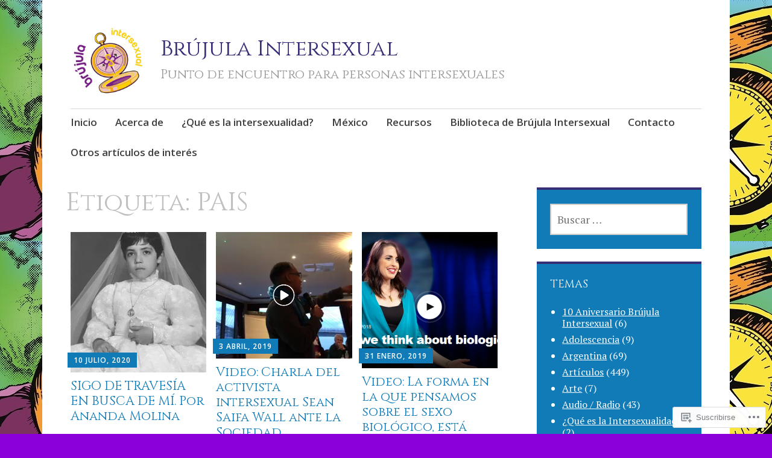

--- FILE ---
content_type: text/html; charset=UTF-8
request_url: https://brujulaintersexual.org/tag/pais/
body_size: 26255
content:
<!DOCTYPE html>
<html lang="es">
	<head>
		<meta charset="UTF-8">
		<meta name="viewport" content="width=device-width, initial-scale=1">
		<link rel="profile" href="http://gmpg.org/xfn/11">
	<title>PAIS &#8211; Brújula Intersexual</title>
<script type="text/javascript">
  WebFontConfig = {"google":{"families":["Cinzel:r:latin,latin-ext"]},"api_url":"https:\/\/fonts-api.wp.com\/css"};
  (function() {
    var wf = document.createElement('script');
    wf.src = '/wp-content/plugins/custom-fonts/js/webfont.js';
    wf.type = 'text/javascript';
    wf.async = 'true';
    var s = document.getElementsByTagName('script')[0];
    s.parentNode.insertBefore(wf, s);
	})();
</script><style id="jetpack-custom-fonts-css">.wf-active h1{font-style:normal;font-weight:400}.wf-active #reply-title, .wf-active .comments-title, .wf-active .widget-title, .wf-active .widgettitle, .wf-active .widget-title label, .wf-active h1, .wf-active h2, .wf-active h3, .wf-active h4, .wf-active h5, .wf-active h6{font-family:"Cinzel",serif;font-style:normal;font-weight:400}.wf-active h1{font-weight:400;font-style:normal}.wf-active #reply-title, .wf-active .comments-title, .wf-active .widget-title, .wf-active .widgettitle, .wf-active .widget-title label, .wf-active h2{font-weight:400;font-style:normal}.wf-active h3{font-weight:400;font-style:normal}.wf-active h4{font-weight:400;font-style:normal}.wf-active h5{font-weight:400;font-style:normal}.wf-active h6{font-weight:400;font-style:normal}.wf-active .site-title{font-family:"Cinzel",serif;font-weight:400;font-style:normal}.wf-active .site-description{font-style:normal;font-weight:400}.wf-active .archive .entry-title, .wf-active .blog .entry-title, .wf-active .search .entry-title{font-family:"Cinzel",serif;font-weight:400;font-style:normal}.wf-active .archive .apostrophe-2-featured .entry-title, .wf-active .blog .apostrophe-2-featured .entry-title, .wf-active .search .apostrophe-2-featured .entry-title{font-style:normal;font-weight:400}.wf-active .widget-title, .wf-active .widgettitle, .wf-active .widget-title label{font-style:normal;font-weight:400}.wf-active h1{font-style:normal;font-weight:400}</style>
<meta name='robots' content='max-image-preview:large' />

<!-- Async WordPress.com Remote Login -->
<script id="wpcom_remote_login_js">
var wpcom_remote_login_extra_auth = '';
function wpcom_remote_login_remove_dom_node_id( element_id ) {
	var dom_node = document.getElementById( element_id );
	if ( dom_node ) { dom_node.parentNode.removeChild( dom_node ); }
}
function wpcom_remote_login_remove_dom_node_classes( class_name ) {
	var dom_nodes = document.querySelectorAll( '.' + class_name );
	for ( var i = 0; i < dom_nodes.length; i++ ) {
		dom_nodes[ i ].parentNode.removeChild( dom_nodes[ i ] );
	}
}
function wpcom_remote_login_final_cleanup() {
	wpcom_remote_login_remove_dom_node_classes( "wpcom_remote_login_msg" );
	wpcom_remote_login_remove_dom_node_id( "wpcom_remote_login_key" );
	wpcom_remote_login_remove_dom_node_id( "wpcom_remote_login_validate" );
	wpcom_remote_login_remove_dom_node_id( "wpcom_remote_login_js" );
	wpcom_remote_login_remove_dom_node_id( "wpcom_request_access_iframe" );
	wpcom_remote_login_remove_dom_node_id( "wpcom_request_access_styles" );
}

// Watch for messages back from the remote login
window.addEventListener( "message", function( e ) {
	if ( e.origin === "https://r-login.wordpress.com" ) {
		var data = {};
		try {
			data = JSON.parse( e.data );
		} catch( e ) {
			wpcom_remote_login_final_cleanup();
			return;
		}

		if ( data.msg === 'LOGIN' ) {
			// Clean up the login check iframe
			wpcom_remote_login_remove_dom_node_id( "wpcom_remote_login_key" );

			var id_regex = new RegExp( /^[0-9]+$/ );
			var token_regex = new RegExp( /^.*|.*|.*$/ );
			if (
				token_regex.test( data.token )
				&& id_regex.test( data.wpcomid )
			) {
				// We have everything we need to ask for a login
				var script = document.createElement( "script" );
				script.setAttribute( "id", "wpcom_remote_login_validate" );
				script.src = '/remote-login.php?wpcom_remote_login=validate'
					+ '&wpcomid=' + data.wpcomid
					+ '&token=' + encodeURIComponent( data.token )
					+ '&host=' + window.location.protocol
					+ '//' + window.location.hostname
					+ '&postid=7143'
					+ '&is_singular=';
				document.body.appendChild( script );
			}

			return;
		}

		// Safari ITP, not logged in, so redirect
		if ( data.msg === 'LOGIN-REDIRECT' ) {
			window.location = 'https://wordpress.com/log-in?redirect_to=' + window.location.href;
			return;
		}

		// Safari ITP, storage access failed, remove the request
		if ( data.msg === 'LOGIN-REMOVE' ) {
			var css_zap = 'html { -webkit-transition: margin-top 1s; transition: margin-top 1s; } /* 9001 */ html { margin-top: 0 !important; } * html body { margin-top: 0 !important; } @media screen and ( max-width: 782px ) { html { margin-top: 0 !important; } * html body { margin-top: 0 !important; } }';
			var style_zap = document.createElement( 'style' );
			style_zap.type = 'text/css';
			style_zap.appendChild( document.createTextNode( css_zap ) );
			document.body.appendChild( style_zap );

			var e = document.getElementById( 'wpcom_request_access_iframe' );
			e.parentNode.removeChild( e );

			document.cookie = 'wordpress_com_login_access=denied; path=/; max-age=31536000';

			return;
		}

		// Safari ITP
		if ( data.msg === 'REQUEST_ACCESS' ) {
			console.log( 'request access: safari' );

			// Check ITP iframe enable/disable knob
			if ( wpcom_remote_login_extra_auth !== 'safari_itp_iframe' ) {
				return;
			}

			// If we are in a "private window" there is no ITP.
			var private_window = false;
			try {
				var opendb = window.openDatabase( null, null, null, null );
			} catch( e ) {
				private_window = true;
			}

			if ( private_window ) {
				console.log( 'private window' );
				return;
			}

			var iframe = document.createElement( 'iframe' );
			iframe.id = 'wpcom_request_access_iframe';
			iframe.setAttribute( 'scrolling', 'no' );
			iframe.setAttribute( 'sandbox', 'allow-storage-access-by-user-activation allow-scripts allow-same-origin allow-top-navigation-by-user-activation' );
			iframe.src = 'https://r-login.wordpress.com/remote-login.php?wpcom_remote_login=request_access&origin=' + encodeURIComponent( data.origin ) + '&wpcomid=' + encodeURIComponent( data.wpcomid );

			var css = 'html { -webkit-transition: margin-top 1s; transition: margin-top 1s; } /* 9001 */ html { margin-top: 46px !important; } * html body { margin-top: 46px !important; } @media screen and ( max-width: 660px ) { html { margin-top: 71px !important; } * html body { margin-top: 71px !important; } #wpcom_request_access_iframe { display: block; height: 71px !important; } } #wpcom_request_access_iframe { border: 0px; height: 46px; position: fixed; top: 0; left: 0; width: 100%; min-width: 100%; z-index: 99999; background: #23282d; } ';

			var style = document.createElement( 'style' );
			style.type = 'text/css';
			style.id = 'wpcom_request_access_styles';
			style.appendChild( document.createTextNode( css ) );
			document.body.appendChild( style );

			document.body.appendChild( iframe );
		}

		if ( data.msg === 'DONE' ) {
			wpcom_remote_login_final_cleanup();
		}
	}
}, false );

// Inject the remote login iframe after the page has had a chance to load
// more critical resources
window.addEventListener( "DOMContentLoaded", function( e ) {
	var iframe = document.createElement( "iframe" );
	iframe.style.display = "none";
	iframe.setAttribute( "scrolling", "no" );
	iframe.setAttribute( "id", "wpcom_remote_login_key" );
	iframe.src = "https://r-login.wordpress.com/remote-login.php"
		+ "?wpcom_remote_login=key"
		+ "&origin=aHR0cHM6Ly9icnVqdWxhaW50ZXJzZXh1YWwub3Jn"
		+ "&wpcomid=80282106"
		+ "&time=" + Math.floor( Date.now() / 1000 );
	document.body.appendChild( iframe );
}, false );
</script>
<link rel='dns-prefetch' href='//s0.wp.com' />
<link rel='dns-prefetch' href='//fonts-api.wp.com' />
<link rel="alternate" type="application/rss+xml" title="Brújula Intersexual &raquo; Feed" href="https://brujulaintersexual.org/feed/" />
<link rel="alternate" type="application/rss+xml" title="Brújula Intersexual &raquo; Feed de los comentarios" href="https://brujulaintersexual.org/comments/feed/" />
<link rel="alternate" type="application/rss+xml" title="Brújula Intersexual &raquo; Etiqueta PAIS del feed" href="https://brujulaintersexual.org/tag/pais/feed/" />
	<script type="text/javascript">
		/* <![CDATA[ */
		function addLoadEvent(func) {
			var oldonload = window.onload;
			if (typeof window.onload != 'function') {
				window.onload = func;
			} else {
				window.onload = function () {
					oldonload();
					func();
				}
			}
		}
		/* ]]> */
	</script>
	<link crossorigin='anonymous' rel='stylesheet' id='all-css-0-1' href='/wp-content/mu-plugins/jetpack-plugin/sun/modules/infinite-scroll/infinity.css?m=1753279645i&cssminify=yes' type='text/css' media='all' />
<style id='wp-emoji-styles-inline-css'>

	img.wp-smiley, img.emoji {
		display: inline !important;
		border: none !important;
		box-shadow: none !important;
		height: 1em !important;
		width: 1em !important;
		margin: 0 0.07em !important;
		vertical-align: -0.1em !important;
		background: none !important;
		padding: 0 !important;
	}
/*# sourceURL=wp-emoji-styles-inline-css */
</style>
<link crossorigin='anonymous' rel='stylesheet' id='all-css-2-1' href='/wp-content/plugins/gutenberg-core/v22.2.0/build/styles/block-library/style.css?m=1764855221i&cssminify=yes' type='text/css' media='all' />
<style id='wp-block-library-inline-css'>
.has-text-align-justify {
	text-align:justify;
}
.has-text-align-justify{text-align:justify;}

/*# sourceURL=wp-block-library-inline-css */
</style><style id='global-styles-inline-css'>
:root{--wp--preset--aspect-ratio--square: 1;--wp--preset--aspect-ratio--4-3: 4/3;--wp--preset--aspect-ratio--3-4: 3/4;--wp--preset--aspect-ratio--3-2: 3/2;--wp--preset--aspect-ratio--2-3: 2/3;--wp--preset--aspect-ratio--16-9: 16/9;--wp--preset--aspect-ratio--9-16: 9/16;--wp--preset--color--black: #404040;--wp--preset--color--cyan-bluish-gray: #abb8c3;--wp--preset--color--white: #ffffff;--wp--preset--color--pale-pink: #f78da7;--wp--preset--color--vivid-red: #cf2e2e;--wp--preset--color--luminous-vivid-orange: #ff6900;--wp--preset--color--luminous-vivid-amber: #fcb900;--wp--preset--color--light-green-cyan: #7bdcb5;--wp--preset--color--vivid-green-cyan: #00d084;--wp--preset--color--pale-cyan-blue: #8ed1fc;--wp--preset--color--vivid-cyan-blue: #0693e3;--wp--preset--color--vivid-purple: #9b51e0;--wp--preset--color--dark-gray: #686868;--wp--preset--color--medium-gray: #999999;--wp--preset--color--light-gray: #d9d9d9;--wp--preset--color--blue: #159ae7;--wp--preset--color--dark-blue: #362e77;--wp--preset--gradient--vivid-cyan-blue-to-vivid-purple: linear-gradient(135deg,rgb(6,147,227) 0%,rgb(155,81,224) 100%);--wp--preset--gradient--light-green-cyan-to-vivid-green-cyan: linear-gradient(135deg,rgb(122,220,180) 0%,rgb(0,208,130) 100%);--wp--preset--gradient--luminous-vivid-amber-to-luminous-vivid-orange: linear-gradient(135deg,rgb(252,185,0) 0%,rgb(255,105,0) 100%);--wp--preset--gradient--luminous-vivid-orange-to-vivid-red: linear-gradient(135deg,rgb(255,105,0) 0%,rgb(207,46,46) 100%);--wp--preset--gradient--very-light-gray-to-cyan-bluish-gray: linear-gradient(135deg,rgb(238,238,238) 0%,rgb(169,184,195) 100%);--wp--preset--gradient--cool-to-warm-spectrum: linear-gradient(135deg,rgb(74,234,220) 0%,rgb(151,120,209) 20%,rgb(207,42,186) 40%,rgb(238,44,130) 60%,rgb(251,105,98) 80%,rgb(254,248,76) 100%);--wp--preset--gradient--blush-light-purple: linear-gradient(135deg,rgb(255,206,236) 0%,rgb(152,150,240) 100%);--wp--preset--gradient--blush-bordeaux: linear-gradient(135deg,rgb(254,205,165) 0%,rgb(254,45,45) 50%,rgb(107,0,62) 100%);--wp--preset--gradient--luminous-dusk: linear-gradient(135deg,rgb(255,203,112) 0%,rgb(199,81,192) 50%,rgb(65,88,208) 100%);--wp--preset--gradient--pale-ocean: linear-gradient(135deg,rgb(255,245,203) 0%,rgb(182,227,212) 50%,rgb(51,167,181) 100%);--wp--preset--gradient--electric-grass: linear-gradient(135deg,rgb(202,248,128) 0%,rgb(113,206,126) 100%);--wp--preset--gradient--midnight: linear-gradient(135deg,rgb(2,3,129) 0%,rgb(40,116,252) 100%);--wp--preset--font-size--small: 13px;--wp--preset--font-size--medium: 20px;--wp--preset--font-size--large: 36px;--wp--preset--font-size--x-large: 42px;--wp--preset--font-family--albert-sans: 'Albert Sans', sans-serif;--wp--preset--font-family--alegreya: Alegreya, serif;--wp--preset--font-family--arvo: Arvo, serif;--wp--preset--font-family--bodoni-moda: 'Bodoni Moda', serif;--wp--preset--font-family--bricolage-grotesque: 'Bricolage Grotesque', sans-serif;--wp--preset--font-family--cabin: Cabin, sans-serif;--wp--preset--font-family--chivo: Chivo, sans-serif;--wp--preset--font-family--commissioner: Commissioner, sans-serif;--wp--preset--font-family--cormorant: Cormorant, serif;--wp--preset--font-family--courier-prime: 'Courier Prime', monospace;--wp--preset--font-family--crimson-pro: 'Crimson Pro', serif;--wp--preset--font-family--dm-mono: 'DM Mono', monospace;--wp--preset--font-family--dm-sans: 'DM Sans', sans-serif;--wp--preset--font-family--dm-serif-display: 'DM Serif Display', serif;--wp--preset--font-family--domine: Domine, serif;--wp--preset--font-family--eb-garamond: 'EB Garamond', serif;--wp--preset--font-family--epilogue: Epilogue, sans-serif;--wp--preset--font-family--fahkwang: Fahkwang, sans-serif;--wp--preset--font-family--figtree: Figtree, sans-serif;--wp--preset--font-family--fira-sans: 'Fira Sans', sans-serif;--wp--preset--font-family--fjalla-one: 'Fjalla One', sans-serif;--wp--preset--font-family--fraunces: Fraunces, serif;--wp--preset--font-family--gabarito: Gabarito, system-ui;--wp--preset--font-family--ibm-plex-mono: 'IBM Plex Mono', monospace;--wp--preset--font-family--ibm-plex-sans: 'IBM Plex Sans', sans-serif;--wp--preset--font-family--ibarra-real-nova: 'Ibarra Real Nova', serif;--wp--preset--font-family--instrument-serif: 'Instrument Serif', serif;--wp--preset--font-family--inter: Inter, sans-serif;--wp--preset--font-family--josefin-sans: 'Josefin Sans', sans-serif;--wp--preset--font-family--jost: Jost, sans-serif;--wp--preset--font-family--libre-baskerville: 'Libre Baskerville', serif;--wp--preset--font-family--libre-franklin: 'Libre Franklin', sans-serif;--wp--preset--font-family--literata: Literata, serif;--wp--preset--font-family--lora: Lora, serif;--wp--preset--font-family--merriweather: Merriweather, serif;--wp--preset--font-family--montserrat: Montserrat, sans-serif;--wp--preset--font-family--newsreader: Newsreader, serif;--wp--preset--font-family--noto-sans-mono: 'Noto Sans Mono', sans-serif;--wp--preset--font-family--nunito: Nunito, sans-serif;--wp--preset--font-family--open-sans: 'Open Sans', sans-serif;--wp--preset--font-family--overpass: Overpass, sans-serif;--wp--preset--font-family--pt-serif: 'PT Serif', serif;--wp--preset--font-family--petrona: Petrona, serif;--wp--preset--font-family--piazzolla: Piazzolla, serif;--wp--preset--font-family--playfair-display: 'Playfair Display', serif;--wp--preset--font-family--plus-jakarta-sans: 'Plus Jakarta Sans', sans-serif;--wp--preset--font-family--poppins: Poppins, sans-serif;--wp--preset--font-family--raleway: Raleway, sans-serif;--wp--preset--font-family--roboto: Roboto, sans-serif;--wp--preset--font-family--roboto-slab: 'Roboto Slab', serif;--wp--preset--font-family--rubik: Rubik, sans-serif;--wp--preset--font-family--rufina: Rufina, serif;--wp--preset--font-family--sora: Sora, sans-serif;--wp--preset--font-family--source-sans-3: 'Source Sans 3', sans-serif;--wp--preset--font-family--source-serif-4: 'Source Serif 4', serif;--wp--preset--font-family--space-mono: 'Space Mono', monospace;--wp--preset--font-family--syne: Syne, sans-serif;--wp--preset--font-family--texturina: Texturina, serif;--wp--preset--font-family--urbanist: Urbanist, sans-serif;--wp--preset--font-family--work-sans: 'Work Sans', sans-serif;--wp--preset--spacing--20: 0.44rem;--wp--preset--spacing--30: 0.67rem;--wp--preset--spacing--40: 1rem;--wp--preset--spacing--50: 1.5rem;--wp--preset--spacing--60: 2.25rem;--wp--preset--spacing--70: 3.38rem;--wp--preset--spacing--80: 5.06rem;--wp--preset--shadow--natural: 6px 6px 9px rgba(0, 0, 0, 0.2);--wp--preset--shadow--deep: 12px 12px 50px rgba(0, 0, 0, 0.4);--wp--preset--shadow--sharp: 6px 6px 0px rgba(0, 0, 0, 0.2);--wp--preset--shadow--outlined: 6px 6px 0px -3px rgb(255, 255, 255), 6px 6px rgb(0, 0, 0);--wp--preset--shadow--crisp: 6px 6px 0px rgb(0, 0, 0);}:where(.is-layout-flex){gap: 0.5em;}:where(.is-layout-grid){gap: 0.5em;}body .is-layout-flex{display: flex;}.is-layout-flex{flex-wrap: wrap;align-items: center;}.is-layout-flex > :is(*, div){margin: 0;}body .is-layout-grid{display: grid;}.is-layout-grid > :is(*, div){margin: 0;}:where(.wp-block-columns.is-layout-flex){gap: 2em;}:where(.wp-block-columns.is-layout-grid){gap: 2em;}:where(.wp-block-post-template.is-layout-flex){gap: 1.25em;}:where(.wp-block-post-template.is-layout-grid){gap: 1.25em;}.has-black-color{color: var(--wp--preset--color--black) !important;}.has-cyan-bluish-gray-color{color: var(--wp--preset--color--cyan-bluish-gray) !important;}.has-white-color{color: var(--wp--preset--color--white) !important;}.has-pale-pink-color{color: var(--wp--preset--color--pale-pink) !important;}.has-vivid-red-color{color: var(--wp--preset--color--vivid-red) !important;}.has-luminous-vivid-orange-color{color: var(--wp--preset--color--luminous-vivid-orange) !important;}.has-luminous-vivid-amber-color{color: var(--wp--preset--color--luminous-vivid-amber) !important;}.has-light-green-cyan-color{color: var(--wp--preset--color--light-green-cyan) !important;}.has-vivid-green-cyan-color{color: var(--wp--preset--color--vivid-green-cyan) !important;}.has-pale-cyan-blue-color{color: var(--wp--preset--color--pale-cyan-blue) !important;}.has-vivid-cyan-blue-color{color: var(--wp--preset--color--vivid-cyan-blue) !important;}.has-vivid-purple-color{color: var(--wp--preset--color--vivid-purple) !important;}.has-black-background-color{background-color: var(--wp--preset--color--black) !important;}.has-cyan-bluish-gray-background-color{background-color: var(--wp--preset--color--cyan-bluish-gray) !important;}.has-white-background-color{background-color: var(--wp--preset--color--white) !important;}.has-pale-pink-background-color{background-color: var(--wp--preset--color--pale-pink) !important;}.has-vivid-red-background-color{background-color: var(--wp--preset--color--vivid-red) !important;}.has-luminous-vivid-orange-background-color{background-color: var(--wp--preset--color--luminous-vivid-orange) !important;}.has-luminous-vivid-amber-background-color{background-color: var(--wp--preset--color--luminous-vivid-amber) !important;}.has-light-green-cyan-background-color{background-color: var(--wp--preset--color--light-green-cyan) !important;}.has-vivid-green-cyan-background-color{background-color: var(--wp--preset--color--vivid-green-cyan) !important;}.has-pale-cyan-blue-background-color{background-color: var(--wp--preset--color--pale-cyan-blue) !important;}.has-vivid-cyan-blue-background-color{background-color: var(--wp--preset--color--vivid-cyan-blue) !important;}.has-vivid-purple-background-color{background-color: var(--wp--preset--color--vivid-purple) !important;}.has-black-border-color{border-color: var(--wp--preset--color--black) !important;}.has-cyan-bluish-gray-border-color{border-color: var(--wp--preset--color--cyan-bluish-gray) !important;}.has-white-border-color{border-color: var(--wp--preset--color--white) !important;}.has-pale-pink-border-color{border-color: var(--wp--preset--color--pale-pink) !important;}.has-vivid-red-border-color{border-color: var(--wp--preset--color--vivid-red) !important;}.has-luminous-vivid-orange-border-color{border-color: var(--wp--preset--color--luminous-vivid-orange) !important;}.has-luminous-vivid-amber-border-color{border-color: var(--wp--preset--color--luminous-vivid-amber) !important;}.has-light-green-cyan-border-color{border-color: var(--wp--preset--color--light-green-cyan) !important;}.has-vivid-green-cyan-border-color{border-color: var(--wp--preset--color--vivid-green-cyan) !important;}.has-pale-cyan-blue-border-color{border-color: var(--wp--preset--color--pale-cyan-blue) !important;}.has-vivid-cyan-blue-border-color{border-color: var(--wp--preset--color--vivid-cyan-blue) !important;}.has-vivid-purple-border-color{border-color: var(--wp--preset--color--vivid-purple) !important;}.has-vivid-cyan-blue-to-vivid-purple-gradient-background{background: var(--wp--preset--gradient--vivid-cyan-blue-to-vivid-purple) !important;}.has-light-green-cyan-to-vivid-green-cyan-gradient-background{background: var(--wp--preset--gradient--light-green-cyan-to-vivid-green-cyan) !important;}.has-luminous-vivid-amber-to-luminous-vivid-orange-gradient-background{background: var(--wp--preset--gradient--luminous-vivid-amber-to-luminous-vivid-orange) !important;}.has-luminous-vivid-orange-to-vivid-red-gradient-background{background: var(--wp--preset--gradient--luminous-vivid-orange-to-vivid-red) !important;}.has-very-light-gray-to-cyan-bluish-gray-gradient-background{background: var(--wp--preset--gradient--very-light-gray-to-cyan-bluish-gray) !important;}.has-cool-to-warm-spectrum-gradient-background{background: var(--wp--preset--gradient--cool-to-warm-spectrum) !important;}.has-blush-light-purple-gradient-background{background: var(--wp--preset--gradient--blush-light-purple) !important;}.has-blush-bordeaux-gradient-background{background: var(--wp--preset--gradient--blush-bordeaux) !important;}.has-luminous-dusk-gradient-background{background: var(--wp--preset--gradient--luminous-dusk) !important;}.has-pale-ocean-gradient-background{background: var(--wp--preset--gradient--pale-ocean) !important;}.has-electric-grass-gradient-background{background: var(--wp--preset--gradient--electric-grass) !important;}.has-midnight-gradient-background{background: var(--wp--preset--gradient--midnight) !important;}.has-small-font-size{font-size: var(--wp--preset--font-size--small) !important;}.has-medium-font-size{font-size: var(--wp--preset--font-size--medium) !important;}.has-large-font-size{font-size: var(--wp--preset--font-size--large) !important;}.has-x-large-font-size{font-size: var(--wp--preset--font-size--x-large) !important;}.has-albert-sans-font-family{font-family: var(--wp--preset--font-family--albert-sans) !important;}.has-alegreya-font-family{font-family: var(--wp--preset--font-family--alegreya) !important;}.has-arvo-font-family{font-family: var(--wp--preset--font-family--arvo) !important;}.has-bodoni-moda-font-family{font-family: var(--wp--preset--font-family--bodoni-moda) !important;}.has-bricolage-grotesque-font-family{font-family: var(--wp--preset--font-family--bricolage-grotesque) !important;}.has-cabin-font-family{font-family: var(--wp--preset--font-family--cabin) !important;}.has-chivo-font-family{font-family: var(--wp--preset--font-family--chivo) !important;}.has-commissioner-font-family{font-family: var(--wp--preset--font-family--commissioner) !important;}.has-cormorant-font-family{font-family: var(--wp--preset--font-family--cormorant) !important;}.has-courier-prime-font-family{font-family: var(--wp--preset--font-family--courier-prime) !important;}.has-crimson-pro-font-family{font-family: var(--wp--preset--font-family--crimson-pro) !important;}.has-dm-mono-font-family{font-family: var(--wp--preset--font-family--dm-mono) !important;}.has-dm-sans-font-family{font-family: var(--wp--preset--font-family--dm-sans) !important;}.has-dm-serif-display-font-family{font-family: var(--wp--preset--font-family--dm-serif-display) !important;}.has-domine-font-family{font-family: var(--wp--preset--font-family--domine) !important;}.has-eb-garamond-font-family{font-family: var(--wp--preset--font-family--eb-garamond) !important;}.has-epilogue-font-family{font-family: var(--wp--preset--font-family--epilogue) !important;}.has-fahkwang-font-family{font-family: var(--wp--preset--font-family--fahkwang) !important;}.has-figtree-font-family{font-family: var(--wp--preset--font-family--figtree) !important;}.has-fira-sans-font-family{font-family: var(--wp--preset--font-family--fira-sans) !important;}.has-fjalla-one-font-family{font-family: var(--wp--preset--font-family--fjalla-one) !important;}.has-fraunces-font-family{font-family: var(--wp--preset--font-family--fraunces) !important;}.has-gabarito-font-family{font-family: var(--wp--preset--font-family--gabarito) !important;}.has-ibm-plex-mono-font-family{font-family: var(--wp--preset--font-family--ibm-plex-mono) !important;}.has-ibm-plex-sans-font-family{font-family: var(--wp--preset--font-family--ibm-plex-sans) !important;}.has-ibarra-real-nova-font-family{font-family: var(--wp--preset--font-family--ibarra-real-nova) !important;}.has-instrument-serif-font-family{font-family: var(--wp--preset--font-family--instrument-serif) !important;}.has-inter-font-family{font-family: var(--wp--preset--font-family--inter) !important;}.has-josefin-sans-font-family{font-family: var(--wp--preset--font-family--josefin-sans) !important;}.has-jost-font-family{font-family: var(--wp--preset--font-family--jost) !important;}.has-libre-baskerville-font-family{font-family: var(--wp--preset--font-family--libre-baskerville) !important;}.has-libre-franklin-font-family{font-family: var(--wp--preset--font-family--libre-franklin) !important;}.has-literata-font-family{font-family: var(--wp--preset--font-family--literata) !important;}.has-lora-font-family{font-family: var(--wp--preset--font-family--lora) !important;}.has-merriweather-font-family{font-family: var(--wp--preset--font-family--merriweather) !important;}.has-montserrat-font-family{font-family: var(--wp--preset--font-family--montserrat) !important;}.has-newsreader-font-family{font-family: var(--wp--preset--font-family--newsreader) !important;}.has-noto-sans-mono-font-family{font-family: var(--wp--preset--font-family--noto-sans-mono) !important;}.has-nunito-font-family{font-family: var(--wp--preset--font-family--nunito) !important;}.has-open-sans-font-family{font-family: var(--wp--preset--font-family--open-sans) !important;}.has-overpass-font-family{font-family: var(--wp--preset--font-family--overpass) !important;}.has-pt-serif-font-family{font-family: var(--wp--preset--font-family--pt-serif) !important;}.has-petrona-font-family{font-family: var(--wp--preset--font-family--petrona) !important;}.has-piazzolla-font-family{font-family: var(--wp--preset--font-family--piazzolla) !important;}.has-playfair-display-font-family{font-family: var(--wp--preset--font-family--playfair-display) !important;}.has-plus-jakarta-sans-font-family{font-family: var(--wp--preset--font-family--plus-jakarta-sans) !important;}.has-poppins-font-family{font-family: var(--wp--preset--font-family--poppins) !important;}.has-raleway-font-family{font-family: var(--wp--preset--font-family--raleway) !important;}.has-roboto-font-family{font-family: var(--wp--preset--font-family--roboto) !important;}.has-roboto-slab-font-family{font-family: var(--wp--preset--font-family--roboto-slab) !important;}.has-rubik-font-family{font-family: var(--wp--preset--font-family--rubik) !important;}.has-rufina-font-family{font-family: var(--wp--preset--font-family--rufina) !important;}.has-sora-font-family{font-family: var(--wp--preset--font-family--sora) !important;}.has-source-sans-3-font-family{font-family: var(--wp--preset--font-family--source-sans-3) !important;}.has-source-serif-4-font-family{font-family: var(--wp--preset--font-family--source-serif-4) !important;}.has-space-mono-font-family{font-family: var(--wp--preset--font-family--space-mono) !important;}.has-syne-font-family{font-family: var(--wp--preset--font-family--syne) !important;}.has-texturina-font-family{font-family: var(--wp--preset--font-family--texturina) !important;}.has-urbanist-font-family{font-family: var(--wp--preset--font-family--urbanist) !important;}.has-work-sans-font-family{font-family: var(--wp--preset--font-family--work-sans) !important;}
/*# sourceURL=global-styles-inline-css */
</style>

<style id='classic-theme-styles-inline-css'>
/*! This file is auto-generated */
.wp-block-button__link{color:#fff;background-color:#32373c;border-radius:9999px;box-shadow:none;text-decoration:none;padding:calc(.667em + 2px) calc(1.333em + 2px);font-size:1.125em}.wp-block-file__button{background:#32373c;color:#fff;text-decoration:none}
/*# sourceURL=/wp-includes/css/classic-themes.min.css */
</style>
<link crossorigin='anonymous' rel='stylesheet' id='all-css-4-1' href='/_static/??-eJyNj9sKwjAMhl/ILGxuHi7ER5GtC9rZQ2hah29vx0QFRb0JSfi+nwRHBuVdJBeRTTpqJ6h8Z7w6C1ZFuSlKEG3ZEAS6FDX2WuKDAIlXQ4USWeBLkE3wzAqU95bbOBGWet2SIZuxb9rI2YGu40AikKvVyUI8ZVHevHmNnDps2UsMnk8EFWYO5zv/Vn7+M1DkVp3vM0pyeNBO4ZEcBZ0F+dxOmXu7K9fNslpvV3Uz3AAhnIxQ&cssminify=yes' type='text/css' media='all' />
<link rel='stylesheet' id='apostrophe-2-fonts-css' href='https://fonts-api.wp.com/css?family=PT+Serif%3A400%2C400italic%2C700%2C700italic%7COpen+Sans%3A300%2C300italic%2C400%2C400italic%2C600%2C600italic%2C700%2C700italic%2C800%2C800italic&#038;subset=latin%2Clatin-ext%2Ccyrillic' media='all' />
<link crossorigin='anonymous' rel='stylesheet' id='all-css-6-1' href='/wp-content/themes/pub/apostrophe-2/inc/style-wpcom.css?m=1519347889i&cssminify=yes' type='text/css' media='all' />
<style id='jetpack_facebook_likebox-inline-css'>
.widget_facebook_likebox {
	overflow: hidden;
}

/*# sourceURL=/wp-content/mu-plugins/jetpack-plugin/sun/modules/widgets/facebook-likebox/style.css */
</style>
<link crossorigin='anonymous' rel='stylesheet' id='all-css-8-1' href='/_static/??-eJzTLy/QTc7PK0nNK9HPLdUtyClNz8wr1i9KTcrJTwcy0/WTi5G5ekCujj52Temp+bo5+cmJJZn5eSgc3bScxMwikFb7XFtDE1NLExMLc0OTLACohS2q&cssminify=yes' type='text/css' media='all' />
<link crossorigin='anonymous' rel='stylesheet' id='print-css-9-1' href='/wp-content/mu-plugins/global-print/global-print.css?m=1465851035i&cssminify=yes' type='text/css' media='print' />
<style id='jetpack-global-styles-frontend-style-inline-css'>
:root { --font-headings: unset; --font-base: unset; --font-headings-default: -apple-system,BlinkMacSystemFont,"Segoe UI",Roboto,Oxygen-Sans,Ubuntu,Cantarell,"Helvetica Neue",sans-serif; --font-base-default: -apple-system,BlinkMacSystemFont,"Segoe UI",Roboto,Oxygen-Sans,Ubuntu,Cantarell,"Helvetica Neue",sans-serif;}
/*# sourceURL=jetpack-global-styles-frontend-style-inline-css */
</style>
<link crossorigin='anonymous' rel='stylesheet' id='all-css-12-1' href='/wp-content/themes/h4/global.css?m=1420737423i&cssminify=yes' type='text/css' media='all' />
<script type="text/javascript" id="wpcom-actionbar-placeholder-js-extra">
/* <![CDATA[ */
var actionbardata = {"siteID":"80282106","postID":"0","siteURL":"https://brujulaintersexual.org","xhrURL":"https://brujulaintersexual.org/wp-admin/admin-ajax.php","nonce":"ea2019d99d","isLoggedIn":"","statusMessage":"","subsEmailDefault":"instantly","proxyScriptUrl":"https://s0.wp.com/wp-content/js/wpcom-proxy-request.js?m=1513050504i&amp;ver=20211021","i18n":{"followedText":"Las nuevas entradas de este sitio aparecer\u00e1n ahora en tu \u003Ca href=\"https://wordpress.com/reader\"\u003ELector\u003C/a\u003E","foldBar":"Contraer esta barra","unfoldBar":"Expandir esta barra","shortLinkCopied":"El enlace corto se ha copiado al portapapeles."}};
//# sourceURL=wpcom-actionbar-placeholder-js-extra
/* ]]> */
</script>
<script type="text/javascript" id="jetpack-mu-wpcom-settings-js-before">
/* <![CDATA[ */
var JETPACK_MU_WPCOM_SETTINGS = {"assetsUrl":"https://s0.wp.com/wp-content/mu-plugins/jetpack-mu-wpcom-plugin/sun/jetpack_vendor/automattic/jetpack-mu-wpcom/src/build/"};
//# sourceURL=jetpack-mu-wpcom-settings-js-before
/* ]]> */
</script>
<script crossorigin='anonymous' type='text/javascript'  src='/_static/??-eJzTLy/QTc7PK0nNK9HPKtYvyinRLSjKr6jUyyrW0QfKZeYl55SmpBaDJLMKS1OLKqGUXm5mHkFFurmZ6UWJJalQxfa5tobmRgamxgZmFpZZACbyLJI='></script>
<script type="text/javascript" id="rlt-proxy-js-after">
/* <![CDATA[ */
	rltInitialize( {"token":null,"iframeOrigins":["https:\/\/widgets.wp.com"]} );
//# sourceURL=rlt-proxy-js-after
/* ]]> */
</script>
<link rel="EditURI" type="application/rsd+xml" title="RSD" href="https://brujulaintersexual.wordpress.com/xmlrpc.php?rsd" />
<meta name="generator" content="WordPress.com" />

<!-- Jetpack Open Graph Tags -->
<meta property="og:type" content="website" />
<meta property="og:title" content="PAIS &#8211; Brújula Intersexual" />
<meta property="og:url" content="https://brujulaintersexual.org/tag/pais/" />
<meta property="og:site_name" content="Brújula Intersexual" />
<meta property="og:image" content="https://s0.wp.com/_si/?t=[base64].23Yib6qLT9IsAmppID7Mef_PYzEbien5S6Q1ozckAaMMQ" />
<meta property="og:image:width" content="1200" />
<meta property="og:image:height" content="630" />
<meta property="og:image:alt" content="" />
<meta property="og:locale" content="es_ES" />
<meta name="twitter:creator" content="@brujulaintersex" />
<meta name="twitter:site" content="@brujulaintersex" />

<!-- End Jetpack Open Graph Tags -->
<link rel='openid.server' href='https://brujulaintersexual.org/?openidserver=1' />
<link rel='openid.delegate' href='https://brujulaintersexual.org/' />
<link rel="search" type="application/opensearchdescription+xml" href="https://brujulaintersexual.org/osd.xml" title="Brújula Intersexual" />
<link rel="search" type="application/opensearchdescription+xml" href="https://s1.wp.com/opensearch.xml" title="WordPress.com" />
<meta name="theme-color" content="#8b00d8" />
		<style type="text/css">
			.recentcomments a {
				display: inline !important;
				padding: 0 !important;
				margin: 0 !important;
			}

			table.recentcommentsavatartop img.avatar, table.recentcommentsavatarend img.avatar {
				border: 0px;
				margin: 0;
			}

			table.recentcommentsavatartop a, table.recentcommentsavatarend a {
				border: 0px !important;
				background-color: transparent !important;
			}

			td.recentcommentsavatarend, td.recentcommentsavatartop {
				padding: 0px 0px 1px 0px;
				margin: 0px;
			}

			td.recentcommentstextend {
				border: none !important;
				padding: 0px 0px 2px 10px;
			}

			.rtl td.recentcommentstextend {
				padding: 0px 10px 2px 0px;
			}

			td.recentcommentstexttop {
				border: none;
				padding: 0px 0px 0px 10px;
			}

			.rtl td.recentcommentstexttop {
				padding: 0px 10px 0px 0px;
			}
		</style>
		<meta name="description" content="Entradas sobre PAIS escritas por Laura Inter" />
		<style type="text/css" id="apostrophe-2-header-css">
				</style>
		<style type="text/css" id="custom-background-css">
body.custom-background { background-color: #8b00d8; background-image: url("https://brujulaintersexual.files.wordpress.com/2018/10/portada-brujula-intersexual-carla-baja1.jpg"); background-position: left top; background-size: auto; background-repeat: repeat; background-attachment: scroll; }
</style>
	<style type="text/css" id="custom-colors-css">.entry-meta a, .entry-meta span, .edit-link a, .comment-reply-link a, .entry-footer a[rel="tag"] a,
			.entry-footer a[rel="category tag"] a, #infinite-handle span a,
			.widget-area .sidebar-primary aside .widgettitle,
			.widget-area .sidebar-primary aside .widget-title,
			.widget-area .sidebar-primary aside .widget-title label,
			.widget-area .sidebar-primary aside,
			.widget-area .sidebar-primary aside a { color: #FFFFFF;}
.widget-area .sidebar-primary aside.widget_goodreads a { color: #6D6D6D;}
.widget-area .sidebar-primary aside.jetpack_widget_social_icons ul a:hover { color: #FFFFFF;}
.sticky .entry-meta a, .sticky .entry-meta::before, .featured-content .entry-meta .posted-on a { color: #FFFFFF;}
body { background-color: #8b00d8;}
.infinite-container { background-color: #8b00d8;}
</style>
<link rel="icon" href="https://brujulaintersexual.org/wp-content/uploads/2018/04/image.jpg?w=32" sizes="32x32" />
<link rel="icon" href="https://brujulaintersexual.org/wp-content/uploads/2018/04/image.jpg?w=192" sizes="192x192" />
<link rel="apple-touch-icon" href="https://brujulaintersexual.org/wp-content/uploads/2018/04/image.jpg?w=180" />
<meta name="msapplication-TileImage" content="https://brujulaintersexual.org/wp-content/uploads/2018/04/image.jpg?w=270" />
	<link crossorigin='anonymous' rel='stylesheet' id='all-css-0-3' href='/_static/??-eJydzMsKwjAQheEXMh3qBXUhPoqkk6FMO7mQSSi+vRFUcCPU5X84fLAkgzEUCgV8NUnqyEFhopIszq8GrQFuHBCGyuJaDoqZU+HYvl/VeQ4dqm5gJSwR52YtnCivBHx0VUgBbY5VST6f9/CnV1jImdGKUL7/qqd/9Zf+eNidT/2+304PjvSB1Q==&cssminify=yes' type='text/css' media='all' />
</head>

	<body class="archive tag tag-pais tag-108585 custom-background wp-custom-logo wp-embed-responsive wp-theme-pubapostrophe-2 customizer-styles-applied jetpack-reblog-enabled custom-colors">
		<div id="page" class="hfeed site">

			<header id="masthead" class="site-header" role="banner">
				<div class="site-branding">
					<a href="https://brujulaintersexual.org/" class="custom-logo-link" rel="home"><img width="704" height="704" src="https://brujulaintersexual.org/wp-content/uploads/2020/07/logo-brc3bajula-intersexual.jpg" class="custom-logo" alt="Brújula Intersexual" decoding="async" srcset="https://brujulaintersexual.org/wp-content/uploads/2020/07/logo-brc3bajula-intersexual.jpg 704w, https://brujulaintersexual.org/wp-content/uploads/2020/07/logo-brc3bajula-intersexual.jpg?w=150&amp;h=150 150w, https://brujulaintersexual.org/wp-content/uploads/2020/07/logo-brc3bajula-intersexual.jpg?w=300&amp;h=300 300w" sizes="(max-width: 704px) 100vw, 704px" data-attachment-id="7095" data-permalink="https://brujulaintersexual.org/2020/07/03/comunicado-mujeres-intersex-son-mujeres/logo-brujula-intersexual/" data-orig-file="https://brujulaintersexual.org/wp-content/uploads/2020/07/logo-brc3bajula-intersexual.jpg" data-orig-size="704,704" data-comments-opened="1" data-image-meta="{&quot;aperture&quot;:&quot;0&quot;,&quot;credit&quot;:&quot;&quot;,&quot;camera&quot;:&quot;&quot;,&quot;caption&quot;:&quot;&quot;,&quot;created_timestamp&quot;:&quot;0&quot;,&quot;copyright&quot;:&quot;&quot;,&quot;focal_length&quot;:&quot;0&quot;,&quot;iso&quot;:&quot;0&quot;,&quot;shutter_speed&quot;:&quot;0&quot;,&quot;title&quot;:&quot;&quot;,&quot;orientation&quot;:&quot;0&quot;}" data-image-title="Logo Brújula Intersexual" data-image-description="" data-image-caption="&lt;p&gt;Brújula Intersexual (México)&lt;/p&gt;
" data-medium-file="https://brujulaintersexual.org/wp-content/uploads/2020/07/logo-brc3bajula-intersexual.jpg?w=300" data-large-file="https://brujulaintersexual.org/wp-content/uploads/2020/07/logo-brc3bajula-intersexual.jpg?w=704" /></a>					<h1 class="site-title"><a href="https://brujulaintersexual.org/" rel="home">Brújula Intersexual</a></h1>
					<h2 class="site-description">Punto de encuentro para personas intersexuales</h2>
				</div>

				<nav id="site-navigation" class="main-navigation" role="navigation">
					<a class="menu-toggle">Menú</a>
					<a class="skip-link screen-reader-text" href="#content">Saltar al contenido</a>

					<div class="menu-menu-brujula-intersexual-container"><ul id="menu-menu-brujula-intersexual" class="apostrophe-2-navigation"><li id="menu-item-93" class="menu-item menu-item-type-custom menu-item-object-custom menu-item-93"><a href="https://brujulaintersexual.wordpress.com/">Inicio</a></li>
<li id="menu-item-94" class="menu-item menu-item-type-post_type menu-item-object-page menu-item-94"><a href="https://brujulaintersexual.org/acerca-de/">Acerca de</a></li>
<li id="menu-item-4637" class="menu-item menu-item-type-custom menu-item-object-custom menu-item-4637"><a href="https://brujulaintersexual.wordpress.com/2015/01/19/que-es-la-intersexualidad/">¿Qué es la intersexualidad?</a></li>
<li id="menu-item-6192" class="menu-item menu-item-type-taxonomy menu-item-object-category menu-item-6192"><a href="https://brujulaintersexual.org/category/mexico/">México</a></li>
<li id="menu-item-4642" class="menu-item menu-item-type-taxonomy menu-item-object-category menu-item-4642"><a href="https://brujulaintersexual.org/category/recursos/">Recursos</a></li>
<li id="menu-item-5570" class="menu-item menu-item-type-taxonomy menu-item-object-category menu-item-5570"><a href="https://brujulaintersexual.org/category/biblioteca-de-brujula-intersexual/">Biblioteca de Brújula Intersexual</a></li>
<li id="menu-item-4349" class="menu-item menu-item-type-post_type menu-item-object-page menu-item-4349"><a href="https://brujulaintersexual.org/contacto/">Contacto</a></li>
<li id="menu-item-4200" class="menu-item menu-item-type-post_type menu-item-object-page menu-item-4200"><a href="https://brujulaintersexual.org/otros-articulos-de-interes/">Otros artículos de interés</a></li>
</ul></div>
					
				</nav><!-- #site-navigation -->
			</header><!-- #masthead -->

			<div id="content" class="site-content">

	<section id="primary" class="content-area">

	
		<header class="page-header">
			<h1 class="page-title">Etiqueta: <span>PAIS</span></h1>		</header><!-- .page-header -->

		<main id="main" class="site-main" role="main">

			<div id="posts-wrapper">

						
				
<article id="post-7143" class="post-7143 post type-post status-publish format-standard has-post-thumbnail hentry category-brujula-intersexual category-espana category-historias-de-personas-intersexuales category-insensibilidad-a-los-androgenos-parcial-completa category-otros tag-insensibilidad-a-los-androgenos tag-insensibilidad-a-los-androgenos-parcial tag-intersex tag-intersexual tag-intersexuales tag-intersexualidad tag-pais tag-sindrome-de-insensibilidad-a-los-androgenos tag-sindrome-de-insensibilidad-a-los-androgenos-parcial tag-sindrome-de-insensibilidad-androgenica fallback-thumbnail">
	
	<a class="entry-thumbnail apostrophe-2-thumb" href="https://brujulaintersexual.org/2020/07/10/travesia-en-busca-de-mi-ananda/">
		<img width="436" height="450" src="https://brujulaintersexual.org/wp-content/uploads/2020/07/ananda.jpg?w=436&amp;h=450&amp;crop=1" class="attachment-post-thumbnail size-post-thumbnail wp-post-image" alt="" />	</a>
	<header class="entry-header">
		<div class="entry-meta">
			<span class="posted-on"><a href="https://brujulaintersexual.org/2020/07/10/travesia-en-busca-de-mi-ananda/" rel="bookmark"><time class="entry-date published" datetime="2020-07-10T14:10:51-05:00">10 julio, 2020</time><time class="updated" datetime="2020-07-10T17:46:35-05:00">10 julio, 2020</time></a></span><span class="byline"> <span class="author vcard"><a class="url fn n" href="https://brujulaintersexual.org/author/brujulaintersexual/">Laura Inter</a></span></span>		</div><!-- .entry-meta -->
		<h2 class="entry-title"><a href="https://brujulaintersexual.org/2020/07/10/travesia-en-busca-de-mi-ananda/" rel="bookmark">SIGO DE TRAVESÍA EN BUSCA DE MÍ. Por Ananda Molina</a></h2>
	</header><!-- .entry-header -->

</article><!-- #post-## -->

			
				
<article id="post-6075" class="post-6075 post type-post status-publish format-standard has-post-thumbnail hentry category-otros category-video tag-insensibilidad-a-los-androgenos tag-insensibilidad-a-los-androgenos-parcial tag-intersex tag-intersexual tag-intersexuales tag-intersexualidad tag-intersexuality tag-pais tag-saifa-wall tag-sindrome-de-insensibilidad-a-los-androgenos-parcial tag-sindrome-de-insensibilidad-androgenica tag-sean-saifa-wall fallback-thumbnail">
	
	<a class="entry-thumbnail apostrophe-2-thumb" href="https://brujulaintersexual.org/2019/04/03/video-saifa-wall-sociedad-humanista-escocia/">
		<img width="450" height="419" src="https://brujulaintersexual.org/wp-content/uploads/2019/04/saifa-escocia.png?w=450&amp;h=419&amp;crop=1" class="attachment-post-thumbnail size-post-thumbnail wp-post-image" alt="" loading="lazy" />	</a>
	<header class="entry-header">
		<div class="entry-meta">
			<span class="posted-on"><a href="https://brujulaintersexual.org/2019/04/03/video-saifa-wall-sociedad-humanista-escocia/" rel="bookmark"><time class="entry-date published" datetime="2019-04-03T12:38:16-06:00">3 abril, 2019</time><time class="updated" datetime="2019-04-03T12:38:18-06:00">3 abril, 2019</time></a></span><span class="byline"> <span class="author vcard"><a class="url fn n" href="https://brujulaintersexual.org/author/brujulaintersexual/">Laura Inter</a></span></span>		</div><!-- .entry-meta -->
		<h2 class="entry-title"><a href="https://brujulaintersexual.org/2019/04/03/video-saifa-wall-sociedad-humanista-escocia/" rel="bookmark">Video: Charla del activista intersexual Sean Saifa Wall ante la Sociedad Humanista de Escocia.</a></h2>
	</header><!-- .entry-header -->

</article><!-- #post-## -->

			
				
<article id="post-5940" class="post-5940 post type-post status-publish format-standard has-post-thumbnail hentry category-insensibilidad-a-los-androgenos-parcial-completa category-otros category-video tag-cais tag-insensibilidad-a-los-androgenos tag-interact tag-intersex tag-intersex-stories tag-intersexo tag-intersexual tag-intersexuales tag-intersexualidad tag-intersexuality tag-pais tag-sindrome-de-insensibilidad-a-los-androgenos tag-sindrome-de-insensibilidad-a-los-androgenos-parcial tag-sindrome-de-insensibilidad-androgenica tag-sia tag-siac tag-ted tag-ted-talk tag-tedtalk tag-tedwomen fallback-thumbnail">
	
	<a class="entry-thumbnail apostrophe-2-thumb" href="https://brujulaintersexual.org/2019/01/31/video-emily-quinn-tedwomen-2018/">
		<img width="450" height="450" src="https://brujulaintersexual.org/wp-content/uploads/2019/01/emilyquinntedwomen.png?w=450&amp;h=450&amp;crop=1" class="attachment-post-thumbnail size-post-thumbnail wp-post-image" alt="" loading="lazy" />	</a>
	<header class="entry-header">
		<div class="entry-meta">
			<span class="posted-on"><a href="https://brujulaintersexual.org/2019/01/31/video-emily-quinn-tedwomen-2018/" rel="bookmark"><time class="entry-date published" datetime="2019-01-31T21:27:09-06:00">31 enero, 2019</time><time class="updated" datetime="2019-08-16T12:39:03-05:00">16 agosto, 2019</time></a></span><span class="byline"> <span class="author vcard"><a class="url fn n" href="https://brujulaintersexual.org/author/brujulaintersexual/">Laura Inter</a></span></span>		</div><!-- .entry-meta -->
		<h2 class="entry-title"><a href="https://brujulaintersexual.org/2019/01/31/video-emily-quinn-tedwomen-2018/" rel="bookmark">Video: La forma en la que pensamos sobre el sexo biológico, está equivocada. Emily Quinn (TEDWomen 2018)</a></h2>
	</header><!-- .entry-header -->

</article><!-- #post-## -->

			
				
<article id="post-5714" class="post-5714 post type-post status-publish format-standard has-post-thumbnail hentry category-articulos category-otros tag-insensibilidad-a-los-androgenos tag-intersex tag-intersexo tag-intersexual tag-intersexuales tag-intersexualidad tag-intersexuality tag-pais tag-sindrome-de-insensibilidad-a-los-androgenos tag-sindrome-de-insensibilidad-a-los-androgenos-parcial tag-sindrome-de-insensibilidad-androgenica tag-tony-briffa fallback-thumbnail">
	
	<a class="entry-thumbnail apostrophe-2-thumb" href="https://brujulaintersexual.org/2018/10/05/juramento-hipocratico-tony-briffa/">
		<img width="450" height="450" src="https://brujulaintersexual.org/wp-content/uploads/2018/10/hipc3b3crates.jpg?w=450&amp;h=450&amp;crop=1" class="attachment-post-thumbnail size-post-thumbnail wp-post-image" alt="" loading="lazy" />	</a>
	<header class="entry-header">
		<div class="entry-meta">
			<span class="posted-on"><a href="https://brujulaintersexual.org/2018/10/05/juramento-hipocratico-tony-briffa/" rel="bookmark"><time class="entry-date published updated" datetime="2018-10-05T19:44:03-05:00">5 octubre, 2018</time></a></span><span class="byline"> <span class="author vcard"><a class="url fn n" href="https://brujulaintersexual.org/author/brujulaintersexual/">Laura Inter</a></span></span>		</div><!-- .entry-meta -->
		<h2 class="entry-title"><a href="https://brujulaintersexual.org/2018/10/05/juramento-hipocratico-tony-briffa/" rel="bookmark">Variaciones intersexuales: La medicina occidental y el Juramento Hipocrático. Por Tony Briffa</a></h2>
	</header><!-- .entry-header -->

</article><!-- #post-## -->

			
				
<article id="post-5637" class="post-5637 post type-post status-publish format-standard has-post-thumbnail hentry category-insensibilidad-a-los-androgenos-parcial-completa category-otros category-video tag-cidh tag-insensibilidad-a-los-androgenos tag-intersex tag-intersexo tag-intersexual tag-intersexuales tag-intersexualidad tag-intersexuality tag-pais tag-pidgeon tag-pidgeon-pagonis tag-sindrome-de-insensibilidad-a-los-androgenos tag-sindrome-de-insensibilidad-a-los-androgenos-parcial tag-sindrome-de-insensibilidad-androgenica fallback-thumbnail">
	
	<a class="entry-thumbnail apostrophe-2-thumb" href="https://brujulaintersexual.org/2018/08/31/video-cidh-intersex-y-violencia-medica/">
		<img width="450" height="358" src="https://brujulaintersexual.org/wp-content/uploads/2018/08/cidh-intersex-y-violencia-mc3a9dica.png?w=450&amp;h=358&amp;crop=1" class="attachment-post-thumbnail size-post-thumbnail wp-post-image" alt="" loading="lazy" />	</a>
	<header class="entry-header">
		<div class="entry-meta">
			<span class="posted-on"><a href="https://brujulaintersexual.org/2018/08/31/video-cidh-intersex-y-violencia-medica/" rel="bookmark"><time class="entry-date published updated" datetime="2018-08-31T11:46:05-05:00">31 agosto, 2018</time></a></span><span class="byline"> <span class="author vcard"><a class="url fn n" href="https://brujulaintersexual.org/author/brujulaintersexual/">Laura Inter</a></span></span>		</div><!-- .entry-meta -->
		<h2 class="entry-title"><a href="https://brujulaintersexual.org/2018/08/31/video-cidh-intersex-y-violencia-medica/" rel="bookmark">Video: CIDH.- Intersex y Violencia Médica</a></h2>
	</header><!-- .entry-header -->

</article><!-- #post-## -->

			
				
<article id="post-5627" class="post-5627 post type-post status-publish format-standard has-post-thumbnail hentry category-insensibilidad-a-los-androgenos-parcial-completa category-otros category-video tag-ais tag-cais tag-doctores tag-gonadectomia tag-insensibilidad-a-los-androgenos tag-intersex tag-intersex-stories tag-intersexo tag-intersexual tag-intersexuales tag-intersexualidad tag-intersexuality tag-pais tag-sindrome-de-insensibilidad-a-los-androgenos tag-sindrome-de-insensibilidad-androgenica tag-sia tag-sia-parcial tag-siac fallback-thumbnail">
	
	<a class="entry-thumbnail apostrophe-2-thumb" href="https://brujulaintersexual.org/2018/08/29/problemas-intersex-doctores-babalwa/">
		<img width="450" height="358" src="https://brujulaintersexual.org/wp-content/uploads/2018/08/babalwa-2.png?w=450&amp;h=358&amp;crop=1" class="attachment-post-thumbnail size-post-thumbnail wp-post-image" alt="" loading="lazy" />	</a>
	<header class="entry-header">
		<div class="entry-meta">
			<span class="posted-on"><a href="https://brujulaintersexual.org/2018/08/29/problemas-intersex-doctores-babalwa/" rel="bookmark"><time class="entry-date published updated" datetime="2018-08-29T13:24:43-05:00">29 agosto, 2018</time></a></span><span class="byline"> <span class="author vcard"><a class="url fn n" href="https://brujulaintersexual.org/author/brujulaintersexual/">Laura Inter</a></span></span>		</div><!-- .entry-meta -->
		<h2 class="entry-title"><a href="https://brujulaintersexual.org/2018/08/29/problemas-intersex-doctores-babalwa/" rel="bookmark">Video: Problemas intersex | No amo a los doctores. Babalwa Mtshawu (Sudáfrica)</a></h2>
	</header><!-- .entry-header -->

</article><!-- #post-## -->

			
				
<article id="post-5530" class="post-5530 post type-post status-publish format-standard has-post-thumbnail hentry category-informacion-para-madres-y-padres category-insensibilidad-a-los-androgenos-parcial-completa category-otros category-video tag-ais tag-insensibilidad-a-los-androgenos tag-intersex tag-intersexo tag-intersexual tag-intersexuales tag-intersexualidad tag-intersexuality tag-mosaicismo tag-pais tag-sindrome-de-insensibilidad-a-los-androgenos-parcial tag-sindrome-de-insensibilidad-androgenica tag-sia tag-sia-parcial fallback-thumbnail">
	
	<a class="entry-thumbnail apostrophe-2-thumb" href="https://brujulaintersexual.org/2018/07/31/video-ori-turner/">
		<img width="450" height="358" src="https://brujulaintersexual.org/wp-content/uploads/2018/07/ori-kristina-youtube.png?w=450&amp;h=358&amp;crop=1" class="attachment-post-thumbnail size-post-thumbnail wp-post-image" alt="" loading="lazy" />	</a>
	<header class="entry-header">
		<div class="entry-meta">
			<span class="posted-on"><a href="https://brujulaintersexual.org/2018/07/31/video-ori-turner/" rel="bookmark"><time class="entry-date published" datetime="2018-07-31T12:07:35-05:00">31 julio, 2018</time><time class="updated" datetime="2018-07-31T12:17:36-05:00">31 julio, 2018</time></a></span><span class="byline"> <span class="author vcard"><a class="url fn n" href="https://brujulaintersexual.org/author/brujulaintersexual/">Laura Inter</a></span></span>		</div><!-- .entry-meta -->
		<h2 class="entry-title"><a href="https://brujulaintersexual.org/2018/07/31/video-ori-turner/" rel="bookmark">Video: La intersexualidad es asombrosa | Kristina Turner &amp; Ori Turner</a></h2>
	</header><!-- .entry-header -->

</article><!-- #post-## -->

			
				
<article id="post-5431" class="post-5431 post type-post status-publish format-standard has-post-thumbnail hentry category-articulos category-historias-de-personas-intersexuales category-insensibilidad-a-los-androgenos-parcial-completa category-otros tag-ais tag-cais tag-intersex tag-intersexo tag-intersexual tag-intersexuales tag-intersexualidad tag-intersexualidades tag-intersexuality tag-pais tag-sindrome-de-insensibilidad-a-los-androgenos-parcial tag-sindrome-de-insensibilidad-androgenica tag-sia tag-siac fallback-thumbnail">
	
	<a class="entry-thumbnail apostrophe-2-thumb" href="https://brujulaintersexual.org/2018/07/12/mas-alla-del-binario-2/">
		<img width="450" height="450" src="https://brujulaintersexual.org/wp-content/uploads/2018/07/mas-alla-del-binario-1.png?w=450&amp;h=450&amp;crop=1" class="attachment-post-thumbnail size-post-thumbnail wp-post-image" alt="" loading="lazy" />	</a>
	<header class="entry-header">
		<div class="entry-meta">
			<span class="posted-on"><a href="https://brujulaintersexual.org/2018/07/12/mas-alla-del-binario-2/" rel="bookmark"><time class="entry-date published" datetime="2018-07-12T11:09:20-05:00">12 julio, 2018</time><time class="updated" datetime="2018-07-12T12:18:34-05:00">12 julio, 2018</time></a></span><span class="byline"> <span class="author vcard"><a class="url fn n" href="https://brujulaintersexual.org/author/brujulaintersexual/">Laura Inter</a></span></span>		</div><!-- .entry-meta -->
		<h2 class="entry-title"><a href="https://brujulaintersexual.org/2018/07/12/mas-alla-del-binario-2/" rel="bookmark">Más allá del binario (2/10): La travesía</a></h2>
	</header><!-- .entry-header -->

</article><!-- #post-## -->

			
				
<article id="post-5303" class="post-5303 post type-post status-publish format-standard has-post-thumbnail hentry category-historias-de-personas-intersexuales category-insensibilidad-a-los-androgenos-parcial-completa category-otros category-video tag-cais tag-gonadas tag-historias-de-personas-intersexuales tag-historias-intersex tag-insensibilidad-a-los-androgenos tag-inter tag-intersex tag-intersex-stories tag-intersexo tag-intersexual tag-intersexuales tag-intersexualidad tag-intersexuality tag-pais tag-sindrome-de-insensibilidad-a-los-androgenos-parcial tag-sindrome-de-insensibilidad-androgenica tag-sia tag-siac tag-testiculos-internos fallback-thumbnail">
	
	<a class="entry-thumbnail apostrophe-2-thumb" href="https://brujulaintersexual.org/2018/04/21/sia-babalwa/">
		<img width="450" height="357" src="https://brujulaintersexual.org/wp-content/uploads/2018/04/babalwa.png?w=450&amp;h=357&amp;crop=1" class="attachment-post-thumbnail size-post-thumbnail wp-post-image" alt="" loading="lazy" />	</a>
	<header class="entry-header">
		<div class="entry-meta">
			<span class="posted-on"><a href="https://brujulaintersexual.org/2018/04/21/sia-babalwa/" rel="bookmark"><time class="entry-date published updated" datetime="2018-04-21T16:35:19-05:00">21 abril, 2018</time></a></span><span class="byline"> <span class="author vcard"><a class="url fn n" href="https://brujulaintersexual.org/author/brujulaintersexual/">Laura Inter</a></span></span>		</div><!-- .entry-meta -->
		<h2 class="entry-title"><a href="https://brujulaintersexual.org/2018/04/21/sia-babalwa/" rel="bookmark">Video: Mi historia Intersex &#8211; Insensibilidad a los Andrógenos</a></h2>
	</header><!-- .entry-header -->

</article><!-- #post-## -->

			
				
<article id="post-5294" class="post-5294 post type-post status-publish format-standard has-post-thumbnail hentry category-articulos category-espana category-insensibilidad-a-los-androgenos-parcial-completa category-otros category-sexualidad-y-relaciones-de-pareja tag-ais tag-cais tag-insensibilidad-a-los-androgenos tag-insensibilidad-a-los-androgenos-parcial-completa tag-inter tag-intersex tag-intersexualidad tag-intersexuality tag-pais tag-sindrome-de-insensibilidad-a-los-androgenos-parcial tag-sindrome-de-insensibilidad-androgenica tag-sia tag-siac fallback-thumbnail">
	
	<a class="entry-thumbnail apostrophe-2-thumb" href="https://brujulaintersexual.org/2018/04/20/la-i-esta-empezando-a-salir-del-armario/">
		<img width="450" height="450" src="https://brujulaintersexual.org/wp-content/uploads/2018/04/interxx.jpg?w=450&amp;h=450&amp;crop=1" class="attachment-post-thumbnail size-post-thumbnail wp-post-image" alt="" loading="lazy" />	</a>
	<header class="entry-header">
		<div class="entry-meta">
			<span class="posted-on"><a href="https://brujulaintersexual.org/2018/04/20/la-i-esta-empezando-a-salir-del-armario/" rel="bookmark"><time class="entry-date published updated" datetime="2018-04-20T12:31:17-05:00">20 abril, 2018</time></a></span><span class="byline"> <span class="author vcard"><a class="url fn n" href="https://brujulaintersexual.org/author/brujulaintersexual/">Laura Inter</a></span></span>		</div><!-- .entry-meta -->
		<h2 class="entry-title"><a href="https://brujulaintersexual.org/2018/04/20/la-i-esta-empezando-a-salir-del-armario/" rel="bookmark">La I está empezando a salir del armario. Pikara Magazine</a></h2>
	</header><!-- .entry-header -->

</article><!-- #post-## -->

			
			<div><!-- #posts-wrapper -->

		
		</main><!-- #main -->

		
	<nav class="navigation posts-navigation" aria-label="Entradas">
		<h2 class="screen-reader-text">Navegación de entradas</h2>
		<div class="nav-links"><div class="nav-previous"><a href="https://brujulaintersexual.org/tag/pais/page/2/" >Entradas anteriores</a></div></div>
	</nav>
	</section><!-- #primary -->

	<div id="secondary" class="widget-area" role="complementary">

				<div class="sidebar-primary">
			<aside id="search-10" class="widget widget_search"><form role="search" method="get" class="search-form" action="https://brujulaintersexual.org/">
				<label>
					<span class="screen-reader-text">Buscar:</span>
					<input type="search" class="search-field" placeholder="Buscar &hellip;" value="" name="s" />
				</label>
				<input type="submit" class="search-submit" value="Buscar" />
			</form></aside><aside id="categories-5" class="widget widget_categories"><h2 class="widget-title">TEMAS</h2>
			<ul>
					<li class="cat-item cat-item-766433008"><a href="https://brujulaintersexual.org/category/10-aniversario-brujula-intersexual/">10 Aniversario Brújula Intersexual</a> (6)
</li>
	<li class="cat-item cat-item-114858"><a href="https://brujulaintersexual.org/category/adolescencia/">Adolescencia</a> (9)
</li>
	<li class="cat-item cat-item-18939"><a href="https://brujulaintersexual.org/category/argentina/">Argentina</a> (69)
</li>
	<li class="cat-item cat-item-2084"><a href="https://brujulaintersexual.org/category/articulos/">Artículos</a> (449)
</li>
	<li class="cat-item cat-item-3468"><a href="https://brujulaintersexual.org/category/arte/">Arte</a> (7)
</li>
	<li class="cat-item cat-item-779298"><a href="https://brujulaintersexual.org/category/audio-radio/">Audio / Radio</a> (43)
</li>
	<li class="cat-item cat-item-290953801"><a href="https://brujulaintersexual.org/category/que-es-la-intersexualidad/">¿Qué es la Intersexualidad?</a> (2)
</li>
	<li class="cat-item cat-item-730603035"><a href="https://brujulaintersexual.org/category/bussola-intersexo-em-portugues/">Bússola Intersexo em Português</a> (2)
</li>
	<li class="cat-item cat-item-646866541"><a href="https://brujulaintersexual.org/category/biblioteca-de-brujula-intersexual/">Biblioteca de Brújula Intersexual</a> (17)
</li>
	<li class="cat-item cat-item-760829834"><a href="https://brujulaintersexual.org/category/blog-mama-inter/">BLOG MAMÁ INTER</a> (20)
</li>
	<li class="cat-item cat-item-14837"><a href="https://brujulaintersexual.org/category/bolivia/">Bolivia</a> (1)
</li>
	<li class="cat-item cat-item-38185"><a href="https://brujulaintersexual.org/category/brasil/">Brasil</a> (1)
</li>
	<li class="cat-item cat-item-302375297"><a href="https://brujulaintersexual.org/category/brujula-intersexual/">Brújula Intersexual</a> (330)
</li>
	<li class="cat-item cat-item-771678374"><a href="https://brujulaintersexual.org/category/brujula-voces-de-la-intersexualidad-en-mexico/">Brújula. Voces de la intersexualidad en México</a> (18)
</li>
	<li class="cat-item cat-item-320362518"><a href="https://brujulaintersexual.org/category/brujula-intersex-in-english/">Brujula Intersex in English</a> (25)
</li>
	<li class="cat-item cat-item-7520"><a href="https://brujulaintersexual.org/category/chile/">Chile</a> (25)
</li>
	<li class="cat-item cat-item-21691"><a href="https://brujulaintersexual.org/category/colombia/">Colombia</a> (12)
</li>
	<li class="cat-item cat-item-14146"><a href="https://brujulaintersexual.org/category/comunicados/">Comunicados</a> (26)
</li>
	<li class="cat-item cat-item-42652"><a href="https://brujulaintersexual.org/category/cortometrajes/">Cortometrajes</a> (9)
</li>
	<li class="cat-item cat-item-9710"><a href="https://brujulaintersexual.org/category/costa-rica/">Costa Rica</a> (8)
</li>
	<li class="cat-item cat-item-2083"><a href="https://brujulaintersexual.org/category/cuentos/">Cuentos</a> (5)
</li>
	<li class="cat-item cat-item-399283277"><a href="https://brujulaintersexual.org/category/dia-de-la-solidaridad-intersexual/">Día de la Solidaridad Intersexual</a> (15)
</li>
	<li class="cat-item cat-item-402798850"><a href="https://brujulaintersexual.org/category/dia-de-la-visibilidad-intersexual/">Día de la Visibilidad Intersexual</a> (37)
</li>
	<li class="cat-item cat-item-599011764"><a href="https://brujulaintersexual.org/category/deficiencia-de-5-alfa-reductasa/">Deficiencia de 5 Alfa Reductasa</a> (1)
</li>
	<li class="cat-item cat-item-11871"><a href="https://brujulaintersexual.org/category/deporte/">Deporte</a> (44)
</li>
	<li class="cat-item cat-item-31684"><a href="https://brujulaintersexual.org/category/derechos-humanos/">Derechos Humanos</a> (79)
</li>
	<li class="cat-item cat-item-710496222"><a href="https://brujulaintersexual.org/category/discapacidad-e-intersexualidad/">Discapacidad e Intersexualidad</a> (16)
</li>
	<li class="cat-item cat-item-327211213"><a href="https://brujulaintersexual.org/category/disgenesia-gonadal/">Disgenesia gonadal</a> (9)
</li>
	<li class="cat-item cat-item-53763"><a href="https://brujulaintersexual.org/category/documentales/">Documentales</a> (13)
</li>
	<li class="cat-item cat-item-5207"><a href="https://brujulaintersexual.org/category/ecuador/">Ecuador</a> (4)
</li>
	<li class="cat-item cat-item-396140480"><a href="https://brujulaintersexual.org/category/ensayos-escritos-de-personas-intersexuales-o-aliados/">Ensayos / Escritos de personas intersexuales o aliados</a> (94)
</li>
	<li class="cat-item cat-item-371223460"><a href="https://brujulaintersexual.org/category/escritos-testimonios-de-familiares-o-amigos-de-personas-intersexuales/">Escritos / testimonios de familiares o amigos de personas Intersexuales</a> (37)
</li>
	<li class="cat-item cat-item-282261284"><a href="https://brujulaintersexual.org/category/escuela-educacion/">Escuela / Educación</a> (3)
</li>
	<li class="cat-item cat-item-10991"><a href="https://brujulaintersexual.org/category/espana/">España</a> (68)
</li>
	<li class="cat-item cat-item-25740984"><a href="https://brujulaintersexual.org/category/folletos-y-carteles/">Folletos y carteles</a> (25)
</li>
	<li class="cat-item cat-item-22197"><a href="https://brujulaintersexual.org/category/guatemala/">Guatemala</a> (3)
</li>
	<li class="cat-item cat-item-48142465"><a href="https://brujulaintersexual.org/category/hiperplasia-suprarrenal-congenita/">Hiperplasia Suprarrenal Congénita</a> (92)
</li>
	<li class="cat-item cat-item-44437386"><a href="https://brujulaintersexual.org/category/hipospadias/">Hipospadias</a> (11)
</li>
	<li class="cat-item cat-item-308905539"><a href="https://brujulaintersexual.org/category/historias-de-personas-intersexuales/">Historias de personas Intersexuales</a> (208)
</li>
	<li class="cat-item cat-item-325675088"><a href="https://brujulaintersexual.org/category/informacion-de-para-aliados-de-la-comunidad-intersexual/">Información de / para Aliados de la Comunidad Intersexual</a> (13)
</li>
	<li class="cat-item cat-item-769360244"><a href="https://brujulaintersexual.org/category/informacion-para-madres-y-padres/">Información para madres y padres</a> (86)
</li>
	<li class="cat-item cat-item-769360234"><a href="https://brujulaintersexual.org/category/informacion-para-ninas-y-ninos/">Información para niñas y niños</a> (9)
</li>
	<li class="cat-item cat-item-689553412"><a href="https://brujulaintersexual.org/category/informes-de-ong-onu/">Informes de ONG (ONU)</a> (5)
</li>
	<li class="cat-item cat-item-780846683"><a href="https://brujulaintersexual.org/category/insensibilidad-a-los-androgenos-parcial-completa/">insensibilidad a los andrógenos &#8211; parcial / completa</a> (95)
</li>
	<li class="cat-item cat-item-161241"><a href="https://brujulaintersexual.org/category/libros-de-interes/">Libros de interés</a> (7)
</li>
	<li class="cat-item cat-item-783"><a href="https://brujulaintersexual.org/category/mexico/">México</a> (344)
</li>
	<li class="cat-item cat-item-774"><a href="https://brujulaintersexual.org/category/musica/">Música</a> (4)
</li>
	<li class="cat-item cat-item-54122"><a href="https://brujulaintersexual.org/category/medios-de-comunicacion/">Medios de comunicación</a> (8)
</li>
	<li class="cat-item cat-item-775"><a href="https://brujulaintersexual.org/category/noticias/">Noticias</a> (85)
</li>
	<li class="cat-item cat-item-1790"><a href="https://brujulaintersexual.org/category/otros/">Otros</a> (636)
</li>
	<li class="cat-item cat-item-1482"><a href="https://brujulaintersexual.org/category/peliculas/">Películas</a> (5)
</li>
	<li class="cat-item cat-item-43925817"><a href="https://brujulaintersexual.org/category/pensamientos-poemas/">Pensamientos / Poemas</a> (24)
</li>
	<li class="cat-item cat-item-36547"><a href="https://brujulaintersexual.org/category/peru/">Perú</a> (28)
</li>
	<li class="cat-item cat-item-181326"><a href="https://brujulaintersexual.org/category/programas-de-tv/">Programas de TV</a> (4)
</li>
	<li class="cat-item cat-item-39662"><a href="https://brujulaintersexual.org/category/puerto-rico/">Puerto Rico</a> (3)
</li>
	<li class="cat-item cat-item-14308"><a href="https://brujulaintersexual.org/category/recursos/">Recursos</a> (84)
</li>
	<li class="cat-item cat-item-116"><a href="https://brujulaintersexual.org/category/religion/">Religión</a> (8)
</li>
	<li class="cat-item cat-item-318734"><a href="https://brujulaintersexual.org/category/republica-dominicana/">República Dominicana</a> (2)
</li>
	<li class="cat-item cat-item-642783844"><a href="https://brujulaintersexual.org/category/sindrome-de-klinefelter-xxy/">Síndrome de Klinefelter / XXY</a> (7)
</li>
	<li class="cat-item cat-item-680196269"><a href="https://brujulaintersexual.org/category/sindrome-de-mayer-rokitansky-kuster-hauser-mrkh-agenesia-vaginal/">Síndrome de Mayer-Rokitansky-Küster-Hauser (MRKH) / Agenesia vaginal</a> (5)
</li>
	<li class="cat-item cat-item-171373941"><a href="https://brujulaintersexual.org/category/sindrome-de-swyer/">Síndrome de Swyer</a> (6)
</li>
	<li class="cat-item cat-item-685590449"><a href="https://brujulaintersexual.org/category/sindrome-de-turner-45-x/">Síndrome de Turner (45 X)</a> (2)
</li>
	<li class="cat-item cat-item-115986735"><a href="https://brujulaintersexual.org/category/sexualidad-y-relaciones-de-pareja/">Sexualidad y relaciones de pareja</a> (23)
</li>
	<li class="cat-item cat-item-12693"><a href="https://brujulaintersexual.org/category/uruguay/">Uruguay</a> (1)
</li>
	<li class="cat-item cat-item-17923"><a href="https://brujulaintersexual.org/category/venezuela/">Venezuela</a> (18)
</li>
	<li class="cat-item cat-item-412"><a href="https://brujulaintersexual.org/category/video/">Video</a> (230)
</li>
	<li class="cat-item cat-item-765215099"><a href="https://brujulaintersexual.org/category/xtagabene/">Xtagabe´ñe</a> (12)
</li>
			</ul>

			</aside><aside id="linkcat-761958833" class="widget widget_links"><h2 class="widget-title">Proyectos de Brújula Intersexual</h2>
	<ul class='xoxo blogroll'>
<li><a href="https://www.instagram.com/mercadita.inter/" title="Proyecto de artesanías y manualidades de Brújula Intersexual">Mercadita Inter</a></li>
<li><a href="https://www.xtagabene.org/" title="Área de reflexión crítica y nuevas narrativas de Brújula Intersexual">Xtagabe´ñe</a></li>

	</ul>
</aside>
<aside id="linkcat-531325795" class="widget widget_links"><h2 class="widget-title">Sitios de interés en Español</h2>
	<ul class='xoxo blogroll'>
<li><a href="https://argentinaintersex.org/" title="antes NOA Intersex">Argentina Intersex</a></li>
<li><a href="https://peruintersex.org/" title="Perú Intersex">Asosiación Peruana de Personas Intersexuales</a></li>
<li><a href="https://caminarintersx.wordpress.com/" title="Tenerife, España">Caminar Intersex</a></li>
<li><a href="https://intersexday.org/es/" title="Eventos en el Día de la Visibilidad Intersex">Intersex Day</a></li>
<li><a href="https://intersexyandrogino.wordpress.com/" title="Mi diario inter- Blog de MarIS">Intersex y Andrógino</a></li>
<li><a href="https://intersexualeschile.cl/">Intersexuales Chile</a></li>
<li><a href="http://intervisibility.eu/es/" title="Sitio web europeo en varios idiomas">InterVisibilidad</a></li>
<li><a href="https://justiciaintersex.org/" title="Justicia Intersex (Argentina)">Justicia Intersex</a></li>
<li><a href="https://kaleidosorg.wixsite.com/intersex/" title="Organización Intersex por la diversidad (España)">Kaleidos</a></li>
<li><a href="https://mibebeintersexual.wordpress.com/" title="Mi bebé intersexual">Mi bebé intersexual</a></li>
<li><a href="https://www.unfe.org/intersex-awareness/es/" title="Sitio web de la ONU sobre Intersexualidad">Naciones Unidas para la Visibilidad Intersex</a></li>
<li><a href="https://potenciaintersex.org/" title="Argentina">Potencia Intersex</a></li>
<li><a href="http://www.intersex.mx/index.php">Proyecto Intersexual</a></li>
<li><a href="https://vivirintersex.org" title="Blog de Hana Aoi">Vivir y Ser Intersex</a></li>
<li><a href="http://www.yointersexual.blogspot.com" title="Blog de Carla Nuñez">Yo Intersexual</a></li>

	</ul>
</aside>
<aside id="linkcat-121840" class="widget widget_links"><h2 class="widget-title">Sitios de interés en otros idiomas</h2>
	<ul class='xoxo blogroll'>
<li><a href="https://anunnakiray.com/" title="Activista intersexual">Annunaki Ray</a></li>
<li><a href="http://www.genrespluriels.be/?lang=en" title="Oii Bélgica">Genres Pluriels &#8211; Oii Bélgica</a></li>
<li><a href="http://hidaviloria.com/" title="Activista Intersexual">Hida Viloria</a></li>
<li><a href="https://ihra.org.au/" title="Organisation Intersex International Australia ">IHRA &#8211; Intersex Human Rights Australia</a></li>
<li><a href="http://www.impossiblehermaphrodites.com/" title="Impossible Hermaphrodites">Impossible Hermaphrodites</a></li>
<li><a href="http://intersexandthecity.blogspot.mx/" title="Blog sobre Intersexualidad">Intersex &amp; the City</a></li>
<li><a href="http://www.wikiwand.com/en/Intersex" title="About intersex">Intersex &#8211; Wikiwand</a></li>
<li><a href="https://intersexday.org/es/" title="Eventos en el Día de la Visibilidad Intersex">Intersex Day</a></li>
<li><a href="http://intersex.samtokin78.is/" title="Islandia">Intersex Islandia</a></li>
<li><a href="http://www.intersexjusticeproject.org/">Intersex Justice Project</a></li>
<li><a href="https://www.intersexrussia.org/">Intersex Russia</a></li>
<li><a href="http://www.intersexioni.it/" title="Italiano">Intersexioni</a></li>
<li><a href="http://www.intersexuk.org/" title="Reino Unido">IntersexUK</a></li>
<li><a href="http://intervisibility.eu/es/" title="Sitio web europeo en varios idiomas">InterVisibilidad</a></li>
<li><a href="http://intersexualite.de/">IVIM &#8211; Oii Alemania</a></li>
<li><a href="http://www.oii.tw/" title="Oii – China">Oii Chinese</a></li>
<li><a href="https://www.oiieurope.org" title="Europa">OII Europe</a></li>
<li><a href="http://oiifrancophonie.org/" title="Oii Francia">Oii Francia</a></li>
<li><a href="http://oii-usa.org/" title="USA">Oii USA</a></li>
<li><a href="http://lynnellstephani.blogspot.mx/" title="Activista intersexual">On being Intersex &#8211; Lynnell Stephani Long</a></li>
<li><a href="http://www.pidgeonismy.name/" title="activista intersexual">Pidgeon Pagonis</a></li>
<li><a href="http://sipduganda.org/" title="Uganda">SIPD Uganda</a></li>
<li><a href="http://stop.genitalmutilation.org/" title="DETENGAN La Mutilación Genital Intersexual en las Clínicas Infantiles!">STOP Intersex Genital Mutilations in Children&#039;s Clinics!</a></li>
<li><a href="http://www.interfaceproject.org/" title="Historias de personas intersexuales">The Interface Project</a></li>
<li><a href="http://intersexroadshow.blogspot.mx/" title="Blog sobre Intersexualidad">The Intersex Roadshow</a></li>
<li><a href="http://vimoe.at/" title="Oii &#8211; Austria">VIMÖ &#8211; Oii Austria</a></li>
<li><a href="http://www.xysuz.com/home/" title="Activista intersexual">XY Suz</a></li>
<li><a href="https://youthandi.org" title="Australia">Youth&amp;I</a></li>

	</ul>
</aside>
		</div>
		
				<div class="sidebar-secondary">
			<aside id="twitter_timeline-3" class="widget widget_twitter_timeline"><h2 class="widget-title">Brújula Intersexual en Twitter</h2><a class="twitter-timeline" data-height="400" data-theme="light" data-border-color="#e8e8e8" data-lang="ES" data-partner="jetpack" href="https://twitter.com/@brujulaintersex" href="https://twitter.com/@brujulaintersex">Mis tuits</a></aside><aside id="facebook-likebox-3" class="widget widget_facebook_likebox"><h2 class="widget-title"><a href="https://www.facebook.com/Brujulaintersex">Brújula Intersexual en Facebook</a></h2>		<div id="fb-root"></div>
		<div class="fb-page" data-href="https://www.facebook.com/Brujulaintersex" data-width="305"  data-height="432" data-hide-cover="false" data-show-facepile="true" data-tabs="false" data-hide-cta="false" data-small-header="false">
		<div class="fb-xfbml-parse-ignore"><blockquote cite="https://www.facebook.com/Brujulaintersex"><a href="https://www.facebook.com/Brujulaintersex">Brújula Intersexual en Facebook</a></blockquote></div>
		</div>
		</aside><aside id="follow_button_widget-3" class="widget widget_follow_button_widget">
		<a class="wordpress-follow-button" href="https://brujulaintersexual.org" data-blog="80282106" data-lang="es" data-show-follower-count="true">Follow Brújula Intersexual on WordPress.com</a>
		<script type="text/javascript">(function(d){ window.wpcomPlatform = {"titles":{"timelines":"L\u00edneas de tiempo insertables","followButton":"Bot\u00f3n Seguir","wpEmbeds":"Incrustados de WordPress"}}; var f = d.getElementsByTagName('SCRIPT')[0], p = d.createElement('SCRIPT');p.type = 'text/javascript';p.async = true;p.src = '//widgets.wp.com/platform.js';f.parentNode.insertBefore(p,f);}(document));</script>

		</aside><aside id="blog_subscription-3" class="widget widget_blog_subscription jetpack_subscription_widget"><h2 class="widget-title"><label for="subscribe-field">Suscríbete al blog por correo electrónico</label></h2>

			<div class="wp-block-jetpack-subscriptions__container">
			<form
				action="https://subscribe.wordpress.com"
				method="post"
				accept-charset="utf-8"
				data-blog="80282106"
				data-post_access_level="everybody"
				id="subscribe-blog"
			>
				<p>Introduce tu correo electrónico para suscribirte a este blog y recibir avisos de nuevas entradas.</p>
				<p id="subscribe-email">
					<label
						id="subscribe-field-label"
						for="subscribe-field"
						class="screen-reader-text"
					>
						Dirección de correo electrónico:					</label>

					<input
							type="email"
							name="email"
							autocomplete="email"
							
							style="width: 95%; padding: 1px 10px"
							placeholder="Dirección de correo electrónico"
							value=""
							id="subscribe-field"
							required
						/>				</p>

				<p id="subscribe-submit"
									>
					<input type="hidden" name="action" value="subscribe"/>
					<input type="hidden" name="blog_id" value="80282106"/>
					<input type="hidden" name="source" value="https://brujulaintersexual.org/tag/pais/"/>
					<input type="hidden" name="sub-type" value="widget"/>
					<input type="hidden" name="redirect_fragment" value="subscribe-blog"/>
					<input type="hidden" id="_wpnonce" name="_wpnonce" value="448cf991b4" />					<button type="submit"
													class="wp-block-button__link"
																	>
						Suscribirse					</button>
				</p>
			</form>
							<div class="wp-block-jetpack-subscriptions__subscount">
					Únete a otros 5.489 suscriptores				</div>
						</div>
			
</aside>		</div>
		
		
	</div><!-- #secondary -->

	</div><!-- #content -->

	<footer id="colophon" class="site-footer" role="contentinfo">

				<div class="widget-area">
			<div id="footer-sidebar">
				<aside id="search-9" class="widget widget_search"><form role="search" method="get" class="search-form" action="https://brujulaintersexual.org/">
				<label>
					<span class="screen-reader-text">Buscar:</span>
					<input type="search" class="search-field" placeholder="Buscar &hellip;" value="" name="s" />
				</label>
				<input type="submit" class="search-submit" value="Buscar" />
			</form></aside>			</div>
		</div>
		
		<div class="site-info">
			<a href="https://wordpress.com/es/?ref=footer_blog" rel="nofollow">Blog de WordPress.com.</a>
			
					</div><!-- .site-info -->
	</footer><!-- #colophon -->
</div><!-- #page -->

		<script type="text/javascript">
		var infiniteScroll = {"settings":{"id":"posts-wrapper","ajaxurl":"https://brujulaintersexual.org/?infinity=scrolling","type":"scroll","wrapper":false,"wrapper_class":"infinite-wrap","footer":"colophon","click_handle":"1","text":"Entradas anteriores","totop":"Ir arriba","currentday":"20.04.18","order":"DESC","scripts":[],"styles":[],"google_analytics":false,"offset":1,"history":{"host":"brujulaintersexual.org","path":"/tag/pais/page/%d/","use_trailing_slashes":true,"parameters":""},"query_args":{"tag":"pais","error":"","m":"","p":0,"post_parent":"","subpost":"","subpost_id":"","attachment":"","attachment_id":0,"name":"","pagename":"","page_id":0,"second":"","minute":"","hour":"","day":0,"monthnum":0,"year":0,"w":0,"category_name":"","cat":"","tag_id":108585,"author":"","author_name":"","feed":"","tb":"","paged":0,"meta_key":"","meta_value":"","preview":"","s":"","sentence":"","title":"","fields":"all","menu_order":"","embed":"","category__in":[],"category__not_in":[],"category__and":[],"post__in":[],"post__not_in":[],"post_name__in":[],"tag__in":[],"tag__not_in":[],"tag__and":[],"tag_slug__in":["pais"],"tag_slug__and":[],"post_parent__in":[],"post_parent__not_in":[],"author__in":[],"author__not_in":[],"search_columns":[],"lazy_load_term_meta":false,"posts_per_page":10,"ignore_sticky_posts":false,"suppress_filters":false,"cache_results":true,"update_post_term_cache":true,"update_menu_item_cache":false,"update_post_meta_cache":true,"post_type":"","nopaging":false,"comments_per_page":"50","no_found_rows":false,"order":"DESC"},"query_before":"2026-01-22 03:56:04","last_post_date":"2018-04-20 12:31:17","body_class":"infinite-scroll neverending","loading_text":"Cargando p\u00e1gina nueva","stats":"blog=80282106\u0026v=wpcom\u0026tz=-6\u0026user_id=0\u0026arch_tag=pais\u0026arch_results=10\u0026subd=brujulaintersexual\u0026x_pagetype=infinite"}};
		</script>
		<!--  -->
<script type="speculationrules">
{"prefetch":[{"source":"document","where":{"and":[{"href_matches":"/*"},{"not":{"href_matches":["/wp-*.php","/wp-admin/*","/files/*","/wp-content/*","/wp-content/plugins/*","/wp-content/themes/pub/apostrophe-2/*","/*\\?(.+)"]}},{"not":{"selector_matches":"a[rel~=\"nofollow\"]"}},{"not":{"selector_matches":".no-prefetch, .no-prefetch a"}}]},"eagerness":"conservative"}]}
</script>
<script type="text/javascript" src="//0.gravatar.com/js/hovercards/hovercards.min.js?ver=202604924dcd77a86c6f1d3698ec27fc5da92b28585ddad3ee636c0397cf312193b2a1" id="grofiles-cards-js"></script>
<script type="text/javascript" id="wpgroho-js-extra">
/* <![CDATA[ */
var WPGroHo = {"my_hash":""};
//# sourceURL=wpgroho-js-extra
/* ]]> */
</script>
<script crossorigin='anonymous' type='text/javascript'  src='/wp-content/mu-plugins/gravatar-hovercards/wpgroho.js?m=1610363240i'></script>

	<script>
		// Initialize and attach hovercards to all gravatars
		( function() {
			function init() {
				if ( typeof Gravatar === 'undefined' ) {
					return;
				}

				if ( typeof Gravatar.init !== 'function' ) {
					return;
				}

				Gravatar.profile_cb = function ( hash, id ) {
					WPGroHo.syncProfileData( hash, id );
				};

				Gravatar.my_hash = WPGroHo.my_hash;
				Gravatar.init(
					'body',
					'#wp-admin-bar-my-account',
					{
						i18n: {
							'Edit your profile →': 'Edita tu perfil →',
							'View profile →': 'Ver perfil →',
							'Contact': 'Contacto',
							'Send money': 'Enviar dinero',
							'Sorry, we are unable to load this Gravatar profile.': 'No hemos podido cargar este perfil de Gravatar.',
							'Gravatar not found.': 'Gravatar not found.',
							'Too Many Requests.': 'Demasiadas solicitudes.',
							'Internal Server Error.': 'Error interno del servidor.',
							'Is this you?': '¿Eres tú?',
							'Claim your free profile.': 'Claim your free profile.',
							'Email': 'Correo electrónico',
							'Home Phone': 'Teléfono de casa',
							'Work Phone': 'Teléfono de trabajo',
							'Cell Phone': 'Cell Phone',
							'Contact Form': 'Formulario de contacto',
							'Calendar': 'Calendario',
						},
					}
				);
			}

			if ( document.readyState !== 'loading' ) {
				init();
			} else {
				document.addEventListener( 'DOMContentLoaded', init );
			}
		} )();
	</script>

		<div style="display:none">
	</div>
		<div id="infinite-footer">
			<div class="container">
				<div class="blog-info">
					<a id="infinity-blog-title" href="https://brujulaintersexual.org/" rel="home">
						Brújula Intersexual					</a>
				</div>
				<div class="blog-credits">
					<a href="https://wordpress.com/es/?ref=footer_blog" rel="nofollow">Blog de WordPress.com.</a> 				</div>
			</div>
		</div><!-- #infinite-footer -->
				<div id="actionbar" dir="ltr" style="display: none;"
			class="actnbr-pub-apostrophe-2 actnbr-has-follow actnbr-has-actions">
		<ul>
								<li class="actnbr-btn actnbr-hidden">
								<a class="actnbr-action actnbr-actn-follow " href="">
			<svg class="gridicon" height="20" width="20" xmlns="http://www.w3.org/2000/svg" viewBox="0 0 20 20"><path clip-rule="evenodd" d="m4 4.5h12v6.5h1.5v-6.5-1.5h-1.5-12-1.5v1.5 10.5c0 1.1046.89543 2 2 2h7v-1.5h-7c-.27614 0-.5-.2239-.5-.5zm10.5 2h-9v1.5h9zm-5 3h-4v1.5h4zm3.5 1.5h-1v1h1zm-1-1.5h-1.5v1.5 1 1.5h1.5 1 1.5v-1.5-1-1.5h-1.5zm-2.5 2.5h-4v1.5h4zm6.5 1.25h1.5v2.25h2.25v1.5h-2.25v2.25h-1.5v-2.25h-2.25v-1.5h2.25z"  fill-rule="evenodd"></path></svg>
			<span>Suscribirse</span>
		</a>
		<a class="actnbr-action actnbr-actn-following  no-display" href="">
			<svg class="gridicon" height="20" width="20" xmlns="http://www.w3.org/2000/svg" viewBox="0 0 20 20"><path fill-rule="evenodd" clip-rule="evenodd" d="M16 4.5H4V15C4 15.2761 4.22386 15.5 4.5 15.5H11.5V17H4.5C3.39543 17 2.5 16.1046 2.5 15V4.5V3H4H16H17.5V4.5V12.5H16V4.5ZM5.5 6.5H14.5V8H5.5V6.5ZM5.5 9.5H9.5V11H5.5V9.5ZM12 11H13V12H12V11ZM10.5 9.5H12H13H14.5V11V12V13.5H13H12H10.5V12V11V9.5ZM5.5 12H9.5V13.5H5.5V12Z" fill="#008A20"></path><path class="following-icon-tick" d="M13.5 16L15.5 18L19 14.5" stroke="#008A20" stroke-width="1.5"></path></svg>
			<span>Suscrito</span>
		</a>
							<div class="actnbr-popover tip tip-top-left actnbr-notice" id="follow-bubble">
							<div class="tip-arrow"></div>
							<div class="tip-inner actnbr-follow-bubble">
															<ul>
											<li class="actnbr-sitename">
			<a href="https://brujulaintersexual.org">
				<img loading='lazy' alt='' src='https://brujulaintersexual.org/wp-content/uploads/2018/04/image.jpg?w=50' srcset='https://brujulaintersexual.org/wp-content/uploads/2018/04/image.jpg?w=50 1x, https://brujulaintersexual.org/wp-content/uploads/2018/04/image.jpg?w=75 1.5x, https://brujulaintersexual.org/wp-content/uploads/2018/04/image.jpg?w=100 2x, https://brujulaintersexual.org/wp-content/uploads/2018/04/image.jpg?w=150 3x, https://brujulaintersexual.org/wp-content/uploads/2018/04/image.jpg?w=200 4x' class='avatar avatar-50' height='50' width='50' />				Brújula Intersexual			</a>
		</li>
										<div class="actnbr-message no-display"></div>
									<form method="post" action="https://subscribe.wordpress.com" accept-charset="utf-8" style="display: none;">
																						<div class="actnbr-follow-count">Únete a otros 258 suscriptores</div>
																					<div>
										<input type="email" name="email" placeholder="Introduce tu dirección de correo electrónico" class="actnbr-email-field" aria-label="Introduce tu dirección de correo electrónico" />
										</div>
										<input type="hidden" name="action" value="subscribe" />
										<input type="hidden" name="blog_id" value="80282106" />
										<input type="hidden" name="source" value="https://brujulaintersexual.org/tag/pais/" />
										<input type="hidden" name="sub-type" value="actionbar-follow" />
										<input type="hidden" id="_wpnonce" name="_wpnonce" value="448cf991b4" />										<div class="actnbr-button-wrap">
											<button type="submit" value="Suscríbeme">
												Suscríbeme											</button>
										</div>
									</form>
									<li class="actnbr-login-nudge">
										<div>
											¿Ya tienes una cuenta de WordPress.com? <a href="https://wordpress.com/log-in?redirect_to=https%3A%2F%2Fr-login.wordpress.com%2Fremote-login.php%3Faction%3Dlink%26back%3Dhttps%253A%252F%252Fbrujulaintersexual.org%252F2020%252F07%252F10%252Ftravesia-en-busca-de-mi-ananda%252F">Inicia sesión</a>.										</div>
									</li>
								</ul>
															</div>
						</div>
					</li>
							<li class="actnbr-ellipsis actnbr-hidden">
				<svg class="gridicon gridicons-ellipsis" height="24" width="24" xmlns="http://www.w3.org/2000/svg" viewBox="0 0 24 24"><g><path d="M7 12c0 1.104-.896 2-2 2s-2-.896-2-2 .896-2 2-2 2 .896 2 2zm12-2c-1.104 0-2 .896-2 2s.896 2 2 2 2-.896 2-2-.896-2-2-2zm-7 0c-1.104 0-2 .896-2 2s.896 2 2 2 2-.896 2-2-.896-2-2-2z"/></g></svg>				<div class="actnbr-popover tip tip-top-left actnbr-more">
					<div class="tip-arrow"></div>
					<div class="tip-inner">
						<ul>
								<li class="actnbr-sitename">
			<a href="https://brujulaintersexual.org">
				<img loading='lazy' alt='' src='https://brujulaintersexual.org/wp-content/uploads/2018/04/image.jpg?w=50' srcset='https://brujulaintersexual.org/wp-content/uploads/2018/04/image.jpg?w=50 1x, https://brujulaintersexual.org/wp-content/uploads/2018/04/image.jpg?w=75 1.5x, https://brujulaintersexual.org/wp-content/uploads/2018/04/image.jpg?w=100 2x, https://brujulaintersexual.org/wp-content/uploads/2018/04/image.jpg?w=150 3x, https://brujulaintersexual.org/wp-content/uploads/2018/04/image.jpg?w=200 4x' class='avatar avatar-50' height='50' width='50' />				Brújula Intersexual			</a>
		</li>
								<li class="actnbr-folded-follow">
										<a class="actnbr-action actnbr-actn-follow " href="">
			<svg class="gridicon" height="20" width="20" xmlns="http://www.w3.org/2000/svg" viewBox="0 0 20 20"><path clip-rule="evenodd" d="m4 4.5h12v6.5h1.5v-6.5-1.5h-1.5-12-1.5v1.5 10.5c0 1.1046.89543 2 2 2h7v-1.5h-7c-.27614 0-.5-.2239-.5-.5zm10.5 2h-9v1.5h9zm-5 3h-4v1.5h4zm3.5 1.5h-1v1h1zm-1-1.5h-1.5v1.5 1 1.5h1.5 1 1.5v-1.5-1-1.5h-1.5zm-2.5 2.5h-4v1.5h4zm6.5 1.25h1.5v2.25h2.25v1.5h-2.25v2.25h-1.5v-2.25h-2.25v-1.5h2.25z"  fill-rule="evenodd"></path></svg>
			<span>Suscribirse</span>
		</a>
		<a class="actnbr-action actnbr-actn-following  no-display" href="">
			<svg class="gridicon" height="20" width="20" xmlns="http://www.w3.org/2000/svg" viewBox="0 0 20 20"><path fill-rule="evenodd" clip-rule="evenodd" d="M16 4.5H4V15C4 15.2761 4.22386 15.5 4.5 15.5H11.5V17H4.5C3.39543 17 2.5 16.1046 2.5 15V4.5V3H4H16H17.5V4.5V12.5H16V4.5ZM5.5 6.5H14.5V8H5.5V6.5ZM5.5 9.5H9.5V11H5.5V9.5ZM12 11H13V12H12V11ZM10.5 9.5H12H13H14.5V11V12V13.5H13H12H10.5V12V11V9.5ZM5.5 12H9.5V13.5H5.5V12Z" fill="#008A20"></path><path class="following-icon-tick" d="M13.5 16L15.5 18L19 14.5" stroke="#008A20" stroke-width="1.5"></path></svg>
			<span>Suscrito</span>
		</a>
								</li>
														<li class="actnbr-signup"><a href="https://wordpress.com/start/">Regístrate</a></li>
							<li class="actnbr-login"><a href="https://wordpress.com/log-in?redirect_to=https%3A%2F%2Fr-login.wordpress.com%2Fremote-login.php%3Faction%3Dlink%26back%3Dhttps%253A%252F%252Fbrujulaintersexual.org%252F2020%252F07%252F10%252Ftravesia-en-busca-de-mi-ananda%252F">Iniciar sesión</a></li>
															<li class="flb-report">
									<a href="https://wordpress.com/abuse/?report_url=https://brujulaintersexual.org" target="_blank" rel="noopener noreferrer">
										Denunciar este contenido									</a>
								</li>
															<li class="actnbr-reader">
									<a href="https://wordpress.com/reader/feeds/73212835">
										Ver el sitio en el Lector									</a>
								</li>
															<li class="actnbr-subs">
									<a href="https://subscribe.wordpress.com/">Gestionar las suscripciones</a>
								</li>
																<li class="actnbr-fold"><a href="">Contraer esta barra</a></li>
														</ul>
					</div>
				</div>
			</li>
		</ul>
	</div>
	
<script>
window.addEventListener( "DOMContentLoaded", function( event ) {
	var link = document.createElement( "link" );
	link.href = "/wp-content/mu-plugins/actionbar/actionbar.css?v=20250116";
	link.type = "text/css";
	link.rel = "stylesheet";
	document.head.appendChild( link );

	var script = document.createElement( "script" );
	script.src = "/wp-content/mu-plugins/actionbar/actionbar.js?v=20250204";
	document.body.appendChild( script );
} );
</script>

			<div id="jp-carousel-loading-overlay">
			<div id="jp-carousel-loading-wrapper">
				<span id="jp-carousel-library-loading">&nbsp;</span>
			</div>
		</div>
		<div class="jp-carousel-overlay" style="display: none;">

		<div class="jp-carousel-container">
			<!-- The Carousel Swiper -->
			<div
				class="jp-carousel-wrap swiper jp-carousel-swiper-container jp-carousel-transitions"
				itemscope
				itemtype="https://schema.org/ImageGallery">
				<div class="jp-carousel swiper-wrapper"></div>
				<div class="jp-swiper-button-prev swiper-button-prev">
					<svg width="25" height="24" viewBox="0 0 25 24" fill="none" xmlns="http://www.w3.org/2000/svg">
						<mask id="maskPrev" mask-type="alpha" maskUnits="userSpaceOnUse" x="8" y="6" width="9" height="12">
							<path d="M16.2072 16.59L11.6496 12L16.2072 7.41L14.8041 6L8.8335 12L14.8041 18L16.2072 16.59Z" fill="white"/>
						</mask>
						<g mask="url(#maskPrev)">
							<rect x="0.579102" width="23.8823" height="24" fill="#FFFFFF"/>
						</g>
					</svg>
				</div>
				<div class="jp-swiper-button-next swiper-button-next">
					<svg width="25" height="24" viewBox="0 0 25 24" fill="none" xmlns="http://www.w3.org/2000/svg">
						<mask id="maskNext" mask-type="alpha" maskUnits="userSpaceOnUse" x="8" y="6" width="8" height="12">
							<path d="M8.59814 16.59L13.1557 12L8.59814 7.41L10.0012 6L15.9718 12L10.0012 18L8.59814 16.59Z" fill="white"/>
						</mask>
						<g mask="url(#maskNext)">
							<rect x="0.34375" width="23.8822" height="24" fill="#FFFFFF"/>
						</g>
					</svg>
				</div>
			</div>
			<!-- The main close buton -->
			<div class="jp-carousel-close-hint">
				<svg width="25" height="24" viewBox="0 0 25 24" fill="none" xmlns="http://www.w3.org/2000/svg">
					<mask id="maskClose" mask-type="alpha" maskUnits="userSpaceOnUse" x="5" y="5" width="15" height="14">
						<path d="M19.3166 6.41L17.9135 5L12.3509 10.59L6.78834 5L5.38525 6.41L10.9478 12L5.38525 17.59L6.78834 19L12.3509 13.41L17.9135 19L19.3166 17.59L13.754 12L19.3166 6.41Z" fill="white"/>
					</mask>
					<g mask="url(#maskClose)">
						<rect x="0.409668" width="23.8823" height="24" fill="#FFFFFF"/>
					</g>
				</svg>
			</div>
			<!-- Image info, comments and meta -->
			<div class="jp-carousel-info">
				<div class="jp-carousel-info-footer">
					<div class="jp-carousel-pagination-container">
						<div class="jp-swiper-pagination swiper-pagination"></div>
						<div class="jp-carousel-pagination"></div>
					</div>
					<div class="jp-carousel-photo-title-container">
						<h2 class="jp-carousel-photo-caption"></h2>
					</div>
					<div class="jp-carousel-photo-icons-container">
						<a href="#" class="jp-carousel-icon-btn jp-carousel-icon-info" aria-label="Cambiar la visibilidad de los metadatos de las fotos">
							<span class="jp-carousel-icon">
								<svg width="25" height="24" viewBox="0 0 25 24" fill="none" xmlns="http://www.w3.org/2000/svg">
									<mask id="maskInfo" mask-type="alpha" maskUnits="userSpaceOnUse" x="2" y="2" width="21" height="20">
										<path fill-rule="evenodd" clip-rule="evenodd" d="M12.7537 2C7.26076 2 2.80273 6.48 2.80273 12C2.80273 17.52 7.26076 22 12.7537 22C18.2466 22 22.7046 17.52 22.7046 12C22.7046 6.48 18.2466 2 12.7537 2ZM11.7586 7V9H13.7488V7H11.7586ZM11.7586 11V17H13.7488V11H11.7586ZM4.79292 12C4.79292 16.41 8.36531 20 12.7537 20C17.142 20 20.7144 16.41 20.7144 12C20.7144 7.59 17.142 4 12.7537 4C8.36531 4 4.79292 7.59 4.79292 12Z" fill="white"/>
									</mask>
									<g mask="url(#maskInfo)">
										<rect x="0.8125" width="23.8823" height="24" fill="#FFFFFF"/>
									</g>
								</svg>
							</span>
						</a>
												<a href="#" class="jp-carousel-icon-btn jp-carousel-icon-comments" aria-label="Cambiar la visibilidad de los comentarios de las fotos">
							<span class="jp-carousel-icon">
								<svg width="25" height="24" viewBox="0 0 25 24" fill="none" xmlns="http://www.w3.org/2000/svg">
									<mask id="maskComments" mask-type="alpha" maskUnits="userSpaceOnUse" x="2" y="2" width="21" height="20">
										<path fill-rule="evenodd" clip-rule="evenodd" d="M4.3271 2H20.2486C21.3432 2 22.2388 2.9 22.2388 4V16C22.2388 17.1 21.3432 18 20.2486 18H6.31729L2.33691 22V4C2.33691 2.9 3.2325 2 4.3271 2ZM6.31729 16H20.2486V4H4.3271V18L6.31729 16Z" fill="white"/>
									</mask>
									<g mask="url(#maskComments)">
										<rect x="0.34668" width="23.8823" height="24" fill="#FFFFFF"/>
									</g>
								</svg>

								<span class="jp-carousel-has-comments-indicator" aria-label="Esta imagen tiene comentarios."></span>
							</span>
						</a>
											</div>
				</div>
				<div class="jp-carousel-info-extra">
					<div class="jp-carousel-info-content-wrapper">
						<div class="jp-carousel-photo-title-container">
							<h2 class="jp-carousel-photo-title"></h2>
						</div>
						<div class="jp-carousel-comments-wrapper">
															<div id="jp-carousel-comments-loading">
									<span>Cargando comentarios...</span>
								</div>
								<div class="jp-carousel-comments"></div>
								<div id="jp-carousel-comment-form-container">
									<span id="jp-carousel-comment-form-spinner">&nbsp;</span>
									<div id="jp-carousel-comment-post-results"></div>
																														<form id="jp-carousel-comment-form">
												<label for="jp-carousel-comment-form-comment-field" class="screen-reader-text">Escribe un comentario...</label>
												<textarea
													name="comment"
													class="jp-carousel-comment-form-field jp-carousel-comment-form-textarea"
													id="jp-carousel-comment-form-comment-field"
													placeholder="Escribe un comentario..."
												></textarea>
												<div id="jp-carousel-comment-form-submit-and-info-wrapper">
													<div id="jp-carousel-comment-form-commenting-as">
																													<fieldset>
																<label for="jp-carousel-comment-form-email-field">Correo electrónico (Obligatorio)</label>
																<input type="text" name="email" class="jp-carousel-comment-form-field jp-carousel-comment-form-text-field" id="jp-carousel-comment-form-email-field" />
															</fieldset>
															<fieldset>
																<label for="jp-carousel-comment-form-author-field">Nombre (Obligatorio)</label>
																<input type="text" name="author" class="jp-carousel-comment-form-field jp-carousel-comment-form-text-field" id="jp-carousel-comment-form-author-field" />
															</fieldset>
															<fieldset>
																<label for="jp-carousel-comment-form-url-field">Web</label>
																<input type="text" name="url" class="jp-carousel-comment-form-field jp-carousel-comment-form-text-field" id="jp-carousel-comment-form-url-field" />
															</fieldset>
																											</div>
													<input
														type="submit"
														name="submit"
														class="jp-carousel-comment-form-button"
														id="jp-carousel-comment-form-button-submit"
														value="Publicar comentario" />
												</div>
											</form>
																											</div>
													</div>
						<div class="jp-carousel-image-meta">
							<div class="jp-carousel-title-and-caption">
								<div class="jp-carousel-photo-info">
									<h3 class="jp-carousel-caption" itemprop="caption description"></h3>
								</div>

								<div class="jp-carousel-photo-description"></div>
							</div>
							<ul class="jp-carousel-image-exif" style="display: none;"></ul>
							<a class="jp-carousel-image-download" href="#" target="_blank" style="display: none;">
								<svg width="25" height="24" viewBox="0 0 25 24" fill="none" xmlns="http://www.w3.org/2000/svg">
									<mask id="mask0" mask-type="alpha" maskUnits="userSpaceOnUse" x="3" y="3" width="19" height="18">
										<path fill-rule="evenodd" clip-rule="evenodd" d="M5.84615 5V19H19.7775V12H21.7677V19C21.7677 20.1 20.8721 21 19.7775 21H5.84615C4.74159 21 3.85596 20.1 3.85596 19V5C3.85596 3.9 4.74159 3 5.84615 3H12.8118V5H5.84615ZM14.802 5V3H21.7677V10H19.7775V6.41L9.99569 16.24L8.59261 14.83L18.3744 5H14.802Z" fill="white"/>
									</mask>
									<g mask="url(#mask0)">
										<rect x="0.870605" width="23.8823" height="24" fill="#FFFFFF"/>
									</g>
								</svg>
								<span class="jp-carousel-download-text"></span>
							</a>
							<div class="jp-carousel-image-map" style="display: none;"></div>
						</div>
					</div>
				</div>
			</div>
		</div>

		</div>
		
	<script type="text/javascript">
		(function () {
			var wpcom_reblog = {
				source: 'toolbar',

				toggle_reblog_box_flair: function (obj_id, post_id) {

					// Go to site selector. This will redirect to their blog if they only have one.
					const postEndpoint = `https://wordpress.com/post`;

					// Ideally we would use the permalink here, but fortunately this will be replaced with the 
					// post permalink in the editor.
					const originalURL = `${ document.location.href }?page_id=${ post_id }`; 
					
					const url =
						postEndpoint +
						'?url=' +
						encodeURIComponent( originalURL ) +
						'&is_post_share=true' +
						'&v=5';

					const redirect = function () {
						if (
							! window.open( url, '_blank' )
						) {
							location.href = url;
						}
					};

					if ( /Firefox/.test( navigator.userAgent ) ) {
						setTimeout( redirect, 0 );
					} else {
						redirect();
					}
				},
			};

			window.wpcom_reblog = wpcom_reblog;
		})();
	</script>
<script type="text/javascript" id="apostrophe-2-navigation-js-extra">
/* <![CDATA[ */
var screenReaderText = {"expand":"expande el men\u00fa inferior","collapse":"plegar men\u00fa inferior"};
//# sourceURL=apostrophe-2-navigation-js-extra
/* ]]> */
</script>
<script type="text/javascript" id="jetpack-facebook-embed-js-extra">
/* <![CDATA[ */
var jpfbembed = {"appid":"249643311490","locale":"es_ES"};
//# sourceURL=jetpack-facebook-embed-js-extra
/* ]]> */
</script>
<script type="text/javascript" id="jetpack-carousel-js-extra">
/* <![CDATA[ */
var jetpackSwiperLibraryPath = {"url":"/wp-content/mu-plugins/jetpack-plugin/sun/_inc/blocks/swiper.js"};
var jetpackCarouselStrings = {"widths":[370,700,1000,1200,1400,2000],"is_logged_in":"","lang":"es","ajaxurl":"https://brujulaintersexual.org/wp-admin/admin-ajax.php","nonce":"110b134f78","display_exif":"1","display_comments":"1","single_image_gallery":"1","single_image_gallery_media_file":"","background_color":"black","comment":"Comentario","post_comment":"Publicar comentario","write_comment":"Escribe un comentario...","loading_comments":"Cargando comentarios...","image_label":"Abre la imagen a pantalla completa.","download_original":"Ver tama\u00f1o completo \u003Cspan class=\"photo-size\"\u003E{0}\u003Cspan class=\"photo-size-times\"\u003E\u00d7\u003C/span\u003E{1}\u003C/span\u003E","no_comment_text":"Por favor, aseg\u00farate de enviar el texto con tu comentario.","no_comment_email":"Por favor, proporciona una direcci\u00f3n de correo electr\u00f3nico para comentar.","no_comment_author":"Por favor, a\u00f1ade tu nombre al comentario.","comment_post_error":"Lo sentimos, pero ha habido un error al publicar tu comentario. Por favor, vuelve a intentarlo m\u00e1s tarde.","comment_approved":"Se ha aprobado tu comentario.","comment_unapproved":"Tu comentario est\u00e1 en moderaci\u00f3n.","camera":"C\u00e1mara","aperture":"Abertura","shutter_speed":"Velocidad de obturaci\u00f3n","focal_length":"Longitud focal","copyright":"Copyright","comment_registration":"0","require_name_email":"1","login_url":"https://brujulaintersexual.wordpress.com/wp-login.php?redirect_to=https%3A%2F%2Fbrujulaintersexual.org%2F2018%2F04%2F20%2Fla-i-esta-empezando-a-salir-del-armario%2F","blog_id":"80282106","meta_data":["camera","aperture","shutter_speed","focal_length","copyright"],"stats_query_args":"blog=80282106&v=wpcom&tz=-6&user_id=0&arch_tag=pais&arch_results=10&subd=brujulaintersexual","is_public":"1"};
//# sourceURL=jetpack-carousel-js-extra
/* ]]> */
</script>
<script crossorigin='anonymous' type='text/javascript'  src='/_static/??-eJydkU2uwjAMhC+EscqCskEcBaXBBbeJHdUOvHd7kPgVK2D5WZ6xR4OnAlHFSRxzhZLqnsVwIC8hjjdGq4Jblohd5bRDlp6FncDipCnd+X+eWeaDzfDF1A+UybDUDkNR80nLgWCBg6GNXCCxjNBrrAY9/32hlnDkfXDWb04++V30Qfg+ROpUR6Dc0e4HAz+xO03gnOmS+5cfrgXEMGk1So+1++DWwCavm3bZrNpV2zbDGe6etQk='></script>
<script type="text/javascript" src="/wp-content/mu-plugins/jetpack-plugin/sun/_inc/build/tiled-gallery/tiled-gallery/tiled-gallery.min.js?m=1755011788i&amp;ver=15.5-a.4" id="tiled-gallery-js" defer="defer" data-wp-strategy="defer"></script>
<script crossorigin='anonymous' type='text/javascript'  src='/wp-content/mu-plugins/carousel-wpcom/carousel-wpcom.js?m=1761899756i'></script>
<script id="wp-emoji-settings" type="application/json">
{"baseUrl":"https://s0.wp.com/wp-content/mu-plugins/wpcom-smileys/twemoji/2/72x72/","ext":".png","svgUrl":"https://s0.wp.com/wp-content/mu-plugins/wpcom-smileys/twemoji/2/svg/","svgExt":".svg","source":{"concatemoji":"/wp-includes/js/wp-emoji-release.min.js?m=1764078722i&ver=6.9-RC2-61304"}}
</script>
<script type="module">
/* <![CDATA[ */
/*! This file is auto-generated */
const a=JSON.parse(document.getElementById("wp-emoji-settings").textContent),o=(window._wpemojiSettings=a,"wpEmojiSettingsSupports"),s=["flag","emoji"];function i(e){try{var t={supportTests:e,timestamp:(new Date).valueOf()};sessionStorage.setItem(o,JSON.stringify(t))}catch(e){}}function c(e,t,n){e.clearRect(0,0,e.canvas.width,e.canvas.height),e.fillText(t,0,0);t=new Uint32Array(e.getImageData(0,0,e.canvas.width,e.canvas.height).data);e.clearRect(0,0,e.canvas.width,e.canvas.height),e.fillText(n,0,0);const a=new Uint32Array(e.getImageData(0,0,e.canvas.width,e.canvas.height).data);return t.every((e,t)=>e===a[t])}function p(e,t){e.clearRect(0,0,e.canvas.width,e.canvas.height),e.fillText(t,0,0);var n=e.getImageData(16,16,1,1);for(let e=0;e<n.data.length;e++)if(0!==n.data[e])return!1;return!0}function u(e,t,n,a){switch(t){case"flag":return n(e,"\ud83c\udff3\ufe0f\u200d\u26a7\ufe0f","\ud83c\udff3\ufe0f\u200b\u26a7\ufe0f")?!1:!n(e,"\ud83c\udde8\ud83c\uddf6","\ud83c\udde8\u200b\ud83c\uddf6")&&!n(e,"\ud83c\udff4\udb40\udc67\udb40\udc62\udb40\udc65\udb40\udc6e\udb40\udc67\udb40\udc7f","\ud83c\udff4\u200b\udb40\udc67\u200b\udb40\udc62\u200b\udb40\udc65\u200b\udb40\udc6e\u200b\udb40\udc67\u200b\udb40\udc7f");case"emoji":return!a(e,"\ud83e\u1fac8")}return!1}function f(e,t,n,a){let r;const o=(r="undefined"!=typeof WorkerGlobalScope&&self instanceof WorkerGlobalScope?new OffscreenCanvas(300,150):document.createElement("canvas")).getContext("2d",{willReadFrequently:!0}),s=(o.textBaseline="top",o.font="600 32px Arial",{});return e.forEach(e=>{s[e]=t(o,e,n,a)}),s}function r(e){var t=document.createElement("script");t.src=e,t.defer=!0,document.head.appendChild(t)}a.supports={everything:!0,everythingExceptFlag:!0},new Promise(t=>{let n=function(){try{var e=JSON.parse(sessionStorage.getItem(o));if("object"==typeof e&&"number"==typeof e.timestamp&&(new Date).valueOf()<e.timestamp+604800&&"object"==typeof e.supportTests)return e.supportTests}catch(e){}return null}();if(!n){if("undefined"!=typeof Worker&&"undefined"!=typeof OffscreenCanvas&&"undefined"!=typeof URL&&URL.createObjectURL&&"undefined"!=typeof Blob)try{var e="postMessage("+f.toString()+"("+[JSON.stringify(s),u.toString(),c.toString(),p.toString()].join(",")+"));",a=new Blob([e],{type:"text/javascript"});const r=new Worker(URL.createObjectURL(a),{name:"wpTestEmojiSupports"});return void(r.onmessage=e=>{i(n=e.data),r.terminate(),t(n)})}catch(e){}i(n=f(s,u,c,p))}t(n)}).then(e=>{for(const n in e)a.supports[n]=e[n],a.supports.everything=a.supports.everything&&a.supports[n],"flag"!==n&&(a.supports.everythingExceptFlag=a.supports.everythingExceptFlag&&a.supports[n]);var t;a.supports.everythingExceptFlag=a.supports.everythingExceptFlag&&!a.supports.flag,a.supports.everything||((t=a.source||{}).concatemoji?r(t.concatemoji):t.wpemoji&&t.twemoji&&(r(t.twemoji),r(t.wpemoji)))});
//# sourceURL=/wp-includes/js/wp-emoji-loader.min.js
/* ]]> */
</script>
		<script type="text/javascript">
			(function() {
				var extend = function(out) {
					out = out || {};

					for (var i = 1; i < arguments.length; i++) {
						if (!arguments[i])
						continue;

						for (var key in arguments[i]) {
						if (arguments[i].hasOwnProperty(key))
							out[key] = arguments[i][key];
						}
					}

					return out;
				};
				extend( window.infiniteScroll.settings.scripts, ["jetpack-mu-wpcom-settings","rlt-proxy","jquery-core","jquery-migrate","jquery","wpcom-actionbar-placeholder","grofiles-cards","wpgroho","the-neverending-homepage","apostrophe-2-skip-link-focus-fix","apostrophe-2-navigation","apostrophe-2","jetpack-facebook-embed","jetpack-twitter-timeline","jetpack-carousel","tiled-gallery","carousel-wpcom"] );
				extend( window.infiniteScroll.settings.styles, ["the-neverending-homepage","wp-block-library","coblocks-frontend","wpcom-core-compat-playlist-styles","wpcom-bbpress2-staff-css","apostrophe-2-blocks","apostrophe-2-style","genericons","apostrophe-2-wpcom","reblogging","geo-location-flair","a8c-global-print","h4-global","wp-emoji-styles","classic-theme-styles","apostrophe-2-fonts","jetpack_facebook_likebox","jetpack-global-styles-frontend-style","global-styles","core-block-supports-duotone","jetpack-subscriptions","jetpack-swiper-library","jetpack-carousel","tiled-gallery"] );
			})();
		</script>
				<span id="infinite-aria" aria-live="polite"></span>
		<script src="//stats.wp.com/w.js?68" defer></script> <script type="text/javascript">
_tkq = window._tkq || [];
_stq = window._stq || [];
_tkq.push(['storeContext', {'blog_id':'80282106','blog_tz':'-6','user_lang':'es','blog_lang':'es','user_id':'0'}]);
		// Prevent sending pageview tracking from WP-Admin pages.
		_stq.push(['view', {'blog':'80282106','v':'wpcom','tz':'-6','user_id':'0','arch_tag':'pais','arch_results':'10','subd':'brujulaintersexual'}]);
		_stq.push(['extra', {'crypt':'UE5tW3cvZGRWXW14M2kxNDY3SVIxemtaSlBNTzZYRXR3Nk13TWIlU3ElT0lVLDhvZXdfMEJUX29rb2NhNkYrNng0OHxUcUFWcXZzaFlaNj1TZTR1ZW0/XTJPcjFbTkRbRS1KY2FYLUZ6YlVJa3oyTCVjdlFkW2VOJllrSEVyYWkuRXlwfHNsTWdzRktrV1V2NV1xVE5KY2ZmZXNDRGxhWn5jTUVFZ2JlSzRZdGImJWtmJW9ZNzJlSW5KRyU/c3VqcyZua19uTXJiQWgtTGJSNWRjckV4amVfUTh3YjNjcUxLPSZFSUxCS19tOG8tQmstZjFIX1FxZXhhcG9SUWNx'}]);
_stq.push([ 'clickTrackerInit', '80282106', '0' ]);
</script>
<noscript><img src="https://pixel.wp.com/b.gif?v=noscript" style="height:1px;width:1px;overflow:hidden;position:absolute;bottom:1px;" alt="" /></noscript>
<meta id="bilmur" property="bilmur:data" content="" data-provider="wordpress.com" data-service="simple" data-site-tz="America/Mexico_City" data-custom-props="{&quot;enq_jquery&quot;:&quot;1&quot;,&quot;logged_in&quot;:&quot;0&quot;,&quot;wptheme&quot;:&quot;pub\/apostrophe-2&quot;,&quot;wptheme_is_block&quot;:&quot;0&quot;}"  >
		<script defer src="/wp-content/js/bilmur.min.js?i=17&amp;m=202604"></script> 	
</body>
</html>
